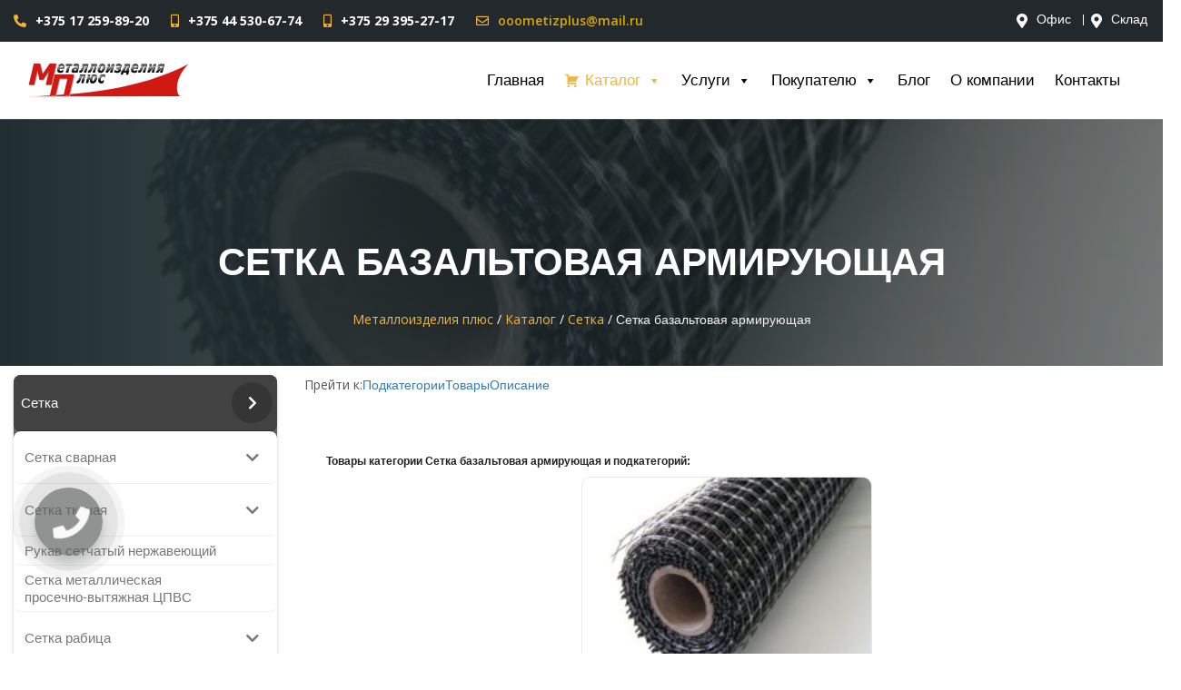

--- FILE ---
content_type: text/html; charset=UTF-8
request_url: https://www.mplus.by/katalog/setka/setka-bazaltovaya/
body_size: 30642
content:
<!DOCTYPE html>
<html lang="ru">

<head>

    <meta charset="UTF-8">
    <meta name="viewport" content="width=device-width, initial-scale=1.0">
    <meta http-equiv="X-UA-Compatible" content="ie=edge">
    <meta name='robots' content='index, follow, max-image-preview:large, max-snippet:-1, max-video-preview:-1' />
	<style>img:is([sizes="auto" i], [sizes^="auto," i]) { contain-intrinsic-size: 3000px 1500px }</style>
	
	<!-- This site is optimized with the Yoast SEO Premium plugin v19.0 (Yoast SEO v25.9) - https://yoast.com/wordpress/plugins/seo/ -->
	<title>Армированная базальтовая сетка кладочная купить, цена в Минске с доставкой по РБ</title>
	<meta name="description" content="Купить сетку строительную базальтовую (армированную) кладочную по выгодным ценам от производителя. ✅Доставка по всей Беларуси. Заказывайте: ☎️+375 17 259-89-20!" />
	<link rel="canonical" href="https://www.mplus.by/katalog/setka/setka-bazaltovaya/" />
	<meta property="og:locale" content="ru_RU" />
	<meta property="og:type" content="article" />
	<meta property="og:title" content="Архивы Сетка базальтовая армирующая" />
	<meta property="og:description" content="Купить сетку строительную базальтовую (армированную) кладочную по выгодным ценам от производителя. ✅Доставка по всей Беларуси. Заказывайте: ☎️+375 17 259-89-20!" />
	<meta property="og:url" content="https://www.mplus.by/katalog/setka/setka-bazaltovaya/" />
	<meta property="og:site_name" content="Металлоизделия плюс" />
	<meta name="twitter:card" content="summary_large_image" />
	<script type="application/ld+json" class="yoast-schema-graph">{"@context":"https://schema.org","@graph":[{"@type":"CollectionPage","@id":"https://www.mplus.by/katalog/setka/setka-bazaltovaya/","url":"https://www.mplus.by/katalog/setka/setka-bazaltovaya/","name":"Армированная базальтовая сетка кладочная купить, цена в Минске с доставкой по РБ","isPartOf":{"@id":"https://www.mplus.by/#website"},"primaryImageOfPage":{"@id":"https://www.mplus.by/katalog/setka/setka-bazaltovaya/#primaryimage"},"image":{"@id":"https://www.mplus.by/katalog/setka/setka-bazaltovaya/#primaryimage"},"thumbnailUrl":"https://www.mplus.by/wp-content/uploads/2019/12/bazaltovaya-setka-.jpg","description":"Купить сетку строительную базальтовую (армированную) кладочную по выгодным ценам от производителя. ✅Доставка по всей Беларуси. Заказывайте: ☎️+375 17 259-89-20!","breadcrumb":{"@id":"https://www.mplus.by/katalog/setka/setka-bazaltovaya/#breadcrumb"},"inLanguage":"ru-RU"},{"@type":"ImageObject","inLanguage":"ru-RU","@id":"https://www.mplus.by/katalog/setka/setka-bazaltovaya/#primaryimage","url":"https://www.mplus.by/wp-content/uploads/2019/12/bazaltovaya-setka-.jpg","contentUrl":"https://www.mplus.by/wp-content/uploads/2019/12/bazaltovaya-setka-.jpg","width":499,"height":355,"caption":"сетка базальтовая рулон купить"},{"@type":"BreadcrumbList","@id":"https://www.mplus.by/katalog/setka/setka-bazaltovaya/#breadcrumb","itemListElement":[{"@type":"ListItem","position":1,"name":"Главная страница","item":"https://www.mplus.by/"},{"@type":"ListItem","position":2,"name":"Сетка","item":"https://www.mplus.by/katalog/setka/"},{"@type":"ListItem","position":3,"name":"Сетка базальтовая армирующая"}]},{"@type":"WebSite","@id":"https://www.mplus.by/#website","url":"https://www.mplus.by/","name":"Металлоизделия плюс","description":"","publisher":{"@id":"https://www.mplus.by/#organization"},"potentialAction":[{"@type":"SearchAction","target":{"@type":"EntryPoint","urlTemplate":"https://www.mplus.by/?s={search_term_string}"},"query-input":{"@type":"PropertyValueSpecification","valueRequired":true,"valueName":"search_term_string"}}],"inLanguage":"ru-RU"},{"@type":"Organization","@id":"https://www.mplus.by/#organization","name":"МеталлоизделияПлюс ООО","url":"https://www.mplus.by/","logo":{"@type":"ImageObject","inLanguage":"ru-RU","@id":"https://www.mplus.by/#/schema/logo/image/","url":"https://www.mplus.by/wp-content/uploads/2020/03/logo.png","contentUrl":"https://www.mplus.by/wp-content/uploads/2020/03/logo.png","width":686,"height":137,"caption":"МеталлоизделияПлюс ООО"},"image":{"@id":"https://www.mplus.by/#/schema/logo/image/"},"sameAs":["https://www.youtube.com/channel/UC3gXPY2miOGrwxNnjJfHtDw"]}]}</script>
	<!-- / Yoast SEO Premium plugin. -->


<link rel='dns-prefetch' href='//fonts.googleapis.com' />
<link rel="alternate" type="application/rss+xml" title="Металлоизделия плюс &raquo; Лента элемента Сетка базальтовая армирующая таксономии Категория" href="https://www.mplus.by/katalog/setka/setka-bazaltovaya/feed/" />
		<!-- This site uses the Google Analytics by MonsterInsights plugin v9.11.1 - Using Analytics tracking - https://www.monsterinsights.com/ -->
							<script src="//www.googletagmanager.com/gtag/js?id=G-33MNESWSL2"  data-cfasync="false" data-wpfc-render="false" type="text/javascript" async></script>
			<script data-cfasync="false" data-wpfc-render="false" type="text/javascript">
				var mi_version = '9.11.1';
				var mi_track_user = true;
				var mi_no_track_reason = '';
								var MonsterInsightsDefaultLocations = {"page_location":"https:\/\/www.mplus.by\/katalog_categories\/setka\/setka-bazaltovaya\/"};
								if ( typeof MonsterInsightsPrivacyGuardFilter === 'function' ) {
					var MonsterInsightsLocations = (typeof MonsterInsightsExcludeQuery === 'object') ? MonsterInsightsPrivacyGuardFilter( MonsterInsightsExcludeQuery ) : MonsterInsightsPrivacyGuardFilter( MonsterInsightsDefaultLocations );
				} else {
					var MonsterInsightsLocations = (typeof MonsterInsightsExcludeQuery === 'object') ? MonsterInsightsExcludeQuery : MonsterInsightsDefaultLocations;
				}

								var disableStrs = [
										'ga-disable-G-33MNESWSL2',
									];

				/* Function to detect opted out users */
				function __gtagTrackerIsOptedOut() {
					for (var index = 0; index < disableStrs.length; index++) {
						if (document.cookie.indexOf(disableStrs[index] + '=true') > -1) {
							return true;
						}
					}

					return false;
				}

				/* Disable tracking if the opt-out cookie exists. */
				if (__gtagTrackerIsOptedOut()) {
					for (var index = 0; index < disableStrs.length; index++) {
						window[disableStrs[index]] = true;
					}
				}

				/* Opt-out function */
				function __gtagTrackerOptout() {
					for (var index = 0; index < disableStrs.length; index++) {
						document.cookie = disableStrs[index] + '=true; expires=Thu, 31 Dec 2099 23:59:59 UTC; path=/';
						window[disableStrs[index]] = true;
					}
				}

				if ('undefined' === typeof gaOptout) {
					function gaOptout() {
						__gtagTrackerOptout();
					}
				}
								window.dataLayer = window.dataLayer || [];

				window.MonsterInsightsDualTracker = {
					helpers: {},
					trackers: {},
				};
				if (mi_track_user) {
					function __gtagDataLayer() {
						dataLayer.push(arguments);
					}

					function __gtagTracker(type, name, parameters) {
						if (!parameters) {
							parameters = {};
						}

						if (parameters.send_to) {
							__gtagDataLayer.apply(null, arguments);
							return;
						}

						if (type === 'event') {
														parameters.send_to = monsterinsights_frontend.v4_id;
							var hookName = name;
							if (typeof parameters['event_category'] !== 'undefined') {
								hookName = parameters['event_category'] + ':' + name;
							}

							if (typeof MonsterInsightsDualTracker.trackers[hookName] !== 'undefined') {
								MonsterInsightsDualTracker.trackers[hookName](parameters);
							} else {
								__gtagDataLayer('event', name, parameters);
							}
							
						} else {
							__gtagDataLayer.apply(null, arguments);
						}
					}

					__gtagTracker('js', new Date());
					__gtagTracker('set', {
						'developer_id.dZGIzZG': true,
											});
					if ( MonsterInsightsLocations.page_location ) {
						__gtagTracker('set', MonsterInsightsLocations);
					}
										__gtagTracker('config', 'G-33MNESWSL2', {"forceSSL":"true","link_attribution":"true"} );
										window.gtag = __gtagTracker;										(function () {
						/* https://developers.google.com/analytics/devguides/collection/analyticsjs/ */
						/* ga and __gaTracker compatibility shim. */
						var noopfn = function () {
							return null;
						};
						var newtracker = function () {
							return new Tracker();
						};
						var Tracker = function () {
							return null;
						};
						var p = Tracker.prototype;
						p.get = noopfn;
						p.set = noopfn;
						p.send = function () {
							var args = Array.prototype.slice.call(arguments);
							args.unshift('send');
							__gaTracker.apply(null, args);
						};
						var __gaTracker = function () {
							var len = arguments.length;
							if (len === 0) {
								return;
							}
							var f = arguments[len - 1];
							if (typeof f !== 'object' || f === null || typeof f.hitCallback !== 'function') {
								if ('send' === arguments[0]) {
									var hitConverted, hitObject = false, action;
									if ('event' === arguments[1]) {
										if ('undefined' !== typeof arguments[3]) {
											hitObject = {
												'eventAction': arguments[3],
												'eventCategory': arguments[2],
												'eventLabel': arguments[4],
												'value': arguments[5] ? arguments[5] : 1,
											}
										}
									}
									if ('pageview' === arguments[1]) {
										if ('undefined' !== typeof arguments[2]) {
											hitObject = {
												'eventAction': 'page_view',
												'page_path': arguments[2],
											}
										}
									}
									if (typeof arguments[2] === 'object') {
										hitObject = arguments[2];
									}
									if (typeof arguments[5] === 'object') {
										Object.assign(hitObject, arguments[5]);
									}
									if ('undefined' !== typeof arguments[1].hitType) {
										hitObject = arguments[1];
										if ('pageview' === hitObject.hitType) {
											hitObject.eventAction = 'page_view';
										}
									}
									if (hitObject) {
										action = 'timing' === arguments[1].hitType ? 'timing_complete' : hitObject.eventAction;
										hitConverted = mapArgs(hitObject);
										__gtagTracker('event', action, hitConverted);
									}
								}
								return;
							}

							function mapArgs(args) {
								var arg, hit = {};
								var gaMap = {
									'eventCategory': 'event_category',
									'eventAction': 'event_action',
									'eventLabel': 'event_label',
									'eventValue': 'event_value',
									'nonInteraction': 'non_interaction',
									'timingCategory': 'event_category',
									'timingVar': 'name',
									'timingValue': 'value',
									'timingLabel': 'event_label',
									'page': 'page_path',
									'location': 'page_location',
									'title': 'page_title',
									'referrer' : 'page_referrer',
								};
								for (arg in args) {
																		if (!(!args.hasOwnProperty(arg) || !gaMap.hasOwnProperty(arg))) {
										hit[gaMap[arg]] = args[arg];
									} else {
										hit[arg] = args[arg];
									}
								}
								return hit;
							}

							try {
								f.hitCallback();
							} catch (ex) {
							}
						};
						__gaTracker.create = newtracker;
						__gaTracker.getByName = newtracker;
						__gaTracker.getAll = function () {
							return [];
						};
						__gaTracker.remove = noopfn;
						__gaTracker.loaded = true;
						window['__gaTracker'] = __gaTracker;
					})();
									} else {
										console.log("");
					(function () {
						function __gtagTracker() {
							return null;
						}

						window['__gtagTracker'] = __gtagTracker;
						window['gtag'] = __gtagTracker;
					})();
									}
			</script>
							<!-- / Google Analytics by MonsterInsights -->
		<script type="text/javascript">
/* <![CDATA[ */
window._wpemojiSettings = {"baseUrl":"https:\/\/s.w.org\/images\/core\/emoji\/16.0.1\/72x72\/","ext":".png","svgUrl":"https:\/\/s.w.org\/images\/core\/emoji\/16.0.1\/svg\/","svgExt":".svg","source":{"concatemoji":"https:\/\/www.mplus.by\/wp-includes\/js\/wp-emoji-release.min.js"}};
/*! This file is auto-generated */
!function(s,n){var o,i,e;function c(e){try{var t={supportTests:e,timestamp:(new Date).valueOf()};sessionStorage.setItem(o,JSON.stringify(t))}catch(e){}}function p(e,t,n){e.clearRect(0,0,e.canvas.width,e.canvas.height),e.fillText(t,0,0);var t=new Uint32Array(e.getImageData(0,0,e.canvas.width,e.canvas.height).data),a=(e.clearRect(0,0,e.canvas.width,e.canvas.height),e.fillText(n,0,0),new Uint32Array(e.getImageData(0,0,e.canvas.width,e.canvas.height).data));return t.every(function(e,t){return e===a[t]})}function u(e,t){e.clearRect(0,0,e.canvas.width,e.canvas.height),e.fillText(t,0,0);for(var n=e.getImageData(16,16,1,1),a=0;a<n.data.length;a++)if(0!==n.data[a])return!1;return!0}function f(e,t,n,a){switch(t){case"flag":return n(e,"\ud83c\udff3\ufe0f\u200d\u26a7\ufe0f","\ud83c\udff3\ufe0f\u200b\u26a7\ufe0f")?!1:!n(e,"\ud83c\udde8\ud83c\uddf6","\ud83c\udde8\u200b\ud83c\uddf6")&&!n(e,"\ud83c\udff4\udb40\udc67\udb40\udc62\udb40\udc65\udb40\udc6e\udb40\udc67\udb40\udc7f","\ud83c\udff4\u200b\udb40\udc67\u200b\udb40\udc62\u200b\udb40\udc65\u200b\udb40\udc6e\u200b\udb40\udc67\u200b\udb40\udc7f");case"emoji":return!a(e,"\ud83e\udedf")}return!1}function g(e,t,n,a){var r="undefined"!=typeof WorkerGlobalScope&&self instanceof WorkerGlobalScope?new OffscreenCanvas(300,150):s.createElement("canvas"),o=r.getContext("2d",{willReadFrequently:!0}),i=(o.textBaseline="top",o.font="600 32px Arial",{});return e.forEach(function(e){i[e]=t(o,e,n,a)}),i}function t(e){var t=s.createElement("script");t.src=e,t.defer=!0,s.head.appendChild(t)}"undefined"!=typeof Promise&&(o="wpEmojiSettingsSupports",i=["flag","emoji"],n.supports={everything:!0,everythingExceptFlag:!0},e=new Promise(function(e){s.addEventListener("DOMContentLoaded",e,{once:!0})}),new Promise(function(t){var n=function(){try{var e=JSON.parse(sessionStorage.getItem(o));if("object"==typeof e&&"number"==typeof e.timestamp&&(new Date).valueOf()<e.timestamp+604800&&"object"==typeof e.supportTests)return e.supportTests}catch(e){}return null}();if(!n){if("undefined"!=typeof Worker&&"undefined"!=typeof OffscreenCanvas&&"undefined"!=typeof URL&&URL.createObjectURL&&"undefined"!=typeof Blob)try{var e="postMessage("+g.toString()+"("+[JSON.stringify(i),f.toString(),p.toString(),u.toString()].join(",")+"));",a=new Blob([e],{type:"text/javascript"}),r=new Worker(URL.createObjectURL(a),{name:"wpTestEmojiSupports"});return void(r.onmessage=function(e){c(n=e.data),r.terminate(),t(n)})}catch(e){}c(n=g(i,f,p,u))}t(n)}).then(function(e){for(var t in e)n.supports[t]=e[t],n.supports.everything=n.supports.everything&&n.supports[t],"flag"!==t&&(n.supports.everythingExceptFlag=n.supports.everythingExceptFlag&&n.supports[t]);n.supports.everythingExceptFlag=n.supports.everythingExceptFlag&&!n.supports.flag,n.DOMReady=!1,n.readyCallback=function(){n.DOMReady=!0}}).then(function(){return e}).then(function(){var e;n.supports.everything||(n.readyCallback(),(e=n.source||{}).concatemoji?t(e.concatemoji):e.wpemoji&&e.twemoji&&(t(e.twemoji),t(e.wpemoji)))}))}((window,document),window._wpemojiSettings);
/* ]]> */
</script>
<style id='wp-emoji-styles-inline-css' type='text/css'>

	img.wp-smiley, img.emoji {
		display: inline !important;
		border: none !important;
		box-shadow: none !important;
		height: 1em !important;
		width: 1em !important;
		margin: 0 0.07em !important;
		vertical-align: -0.1em !important;
		background: none !important;
		padding: 0 !important;
	}
</style>
<style id='classic-theme-styles-inline-css' type='text/css'>
/*! This file is auto-generated */
.wp-block-button__link{color:#fff;background-color:#32373c;border-radius:9999px;box-shadow:none;text-decoration:none;padding:calc(.667em + 2px) calc(1.333em + 2px);font-size:1.125em}.wp-block-file__button{background:#32373c;color:#fff;text-decoration:none}
</style>
<style id='global-styles-inline-css' type='text/css'>
:root{--wp--preset--aspect-ratio--square: 1;--wp--preset--aspect-ratio--4-3: 4/3;--wp--preset--aspect-ratio--3-4: 3/4;--wp--preset--aspect-ratio--3-2: 3/2;--wp--preset--aspect-ratio--2-3: 2/3;--wp--preset--aspect-ratio--16-9: 16/9;--wp--preset--aspect-ratio--9-16: 9/16;--wp--preset--color--black: #000000;--wp--preset--color--cyan-bluish-gray: #abb8c3;--wp--preset--color--white: #ffffff;--wp--preset--color--pale-pink: #f78da7;--wp--preset--color--vivid-red: #cf2e2e;--wp--preset--color--luminous-vivid-orange: #ff6900;--wp--preset--color--luminous-vivid-amber: #fcb900;--wp--preset--color--light-green-cyan: #7bdcb5;--wp--preset--color--vivid-green-cyan: #00d084;--wp--preset--color--pale-cyan-blue: #8ed1fc;--wp--preset--color--vivid-cyan-blue: #0693e3;--wp--preset--color--vivid-purple: #9b51e0;--wp--preset--gradient--vivid-cyan-blue-to-vivid-purple: linear-gradient(135deg,rgba(6,147,227,1) 0%,rgb(155,81,224) 100%);--wp--preset--gradient--light-green-cyan-to-vivid-green-cyan: linear-gradient(135deg,rgb(122,220,180) 0%,rgb(0,208,130) 100%);--wp--preset--gradient--luminous-vivid-amber-to-luminous-vivid-orange: linear-gradient(135deg,rgba(252,185,0,1) 0%,rgba(255,105,0,1) 100%);--wp--preset--gradient--luminous-vivid-orange-to-vivid-red: linear-gradient(135deg,rgba(255,105,0,1) 0%,rgb(207,46,46) 100%);--wp--preset--gradient--very-light-gray-to-cyan-bluish-gray: linear-gradient(135deg,rgb(238,238,238) 0%,rgb(169,184,195) 100%);--wp--preset--gradient--cool-to-warm-spectrum: linear-gradient(135deg,rgb(74,234,220) 0%,rgb(151,120,209) 20%,rgb(207,42,186) 40%,rgb(238,44,130) 60%,rgb(251,105,98) 80%,rgb(254,248,76) 100%);--wp--preset--gradient--blush-light-purple: linear-gradient(135deg,rgb(255,206,236) 0%,rgb(152,150,240) 100%);--wp--preset--gradient--blush-bordeaux: linear-gradient(135deg,rgb(254,205,165) 0%,rgb(254,45,45) 50%,rgb(107,0,62) 100%);--wp--preset--gradient--luminous-dusk: linear-gradient(135deg,rgb(255,203,112) 0%,rgb(199,81,192) 50%,rgb(65,88,208) 100%);--wp--preset--gradient--pale-ocean: linear-gradient(135deg,rgb(255,245,203) 0%,rgb(182,227,212) 50%,rgb(51,167,181) 100%);--wp--preset--gradient--electric-grass: linear-gradient(135deg,rgb(202,248,128) 0%,rgb(113,206,126) 100%);--wp--preset--gradient--midnight: linear-gradient(135deg,rgb(2,3,129) 0%,rgb(40,116,252) 100%);--wp--preset--font-size--small: 13px;--wp--preset--font-size--medium: 20px;--wp--preset--font-size--large: 36px;--wp--preset--font-size--x-large: 42px;--wp--preset--spacing--20: 0.44rem;--wp--preset--spacing--30: 0.67rem;--wp--preset--spacing--40: 1rem;--wp--preset--spacing--50: 1.5rem;--wp--preset--spacing--60: 2.25rem;--wp--preset--spacing--70: 3.38rem;--wp--preset--spacing--80: 5.06rem;--wp--preset--shadow--natural: 6px 6px 9px rgba(0, 0, 0, 0.2);--wp--preset--shadow--deep: 12px 12px 50px rgba(0, 0, 0, 0.4);--wp--preset--shadow--sharp: 6px 6px 0px rgba(0, 0, 0, 0.2);--wp--preset--shadow--outlined: 6px 6px 0px -3px rgba(255, 255, 255, 1), 6px 6px rgba(0, 0, 0, 1);--wp--preset--shadow--crisp: 6px 6px 0px rgba(0, 0, 0, 1);}:where(.is-layout-flex){gap: 0.5em;}:where(.is-layout-grid){gap: 0.5em;}body .is-layout-flex{display: flex;}.is-layout-flex{flex-wrap: wrap;align-items: center;}.is-layout-flex > :is(*, div){margin: 0;}body .is-layout-grid{display: grid;}.is-layout-grid > :is(*, div){margin: 0;}:where(.wp-block-columns.is-layout-flex){gap: 2em;}:where(.wp-block-columns.is-layout-grid){gap: 2em;}:where(.wp-block-post-template.is-layout-flex){gap: 1.25em;}:where(.wp-block-post-template.is-layout-grid){gap: 1.25em;}.has-black-color{color: var(--wp--preset--color--black) !important;}.has-cyan-bluish-gray-color{color: var(--wp--preset--color--cyan-bluish-gray) !important;}.has-white-color{color: var(--wp--preset--color--white) !important;}.has-pale-pink-color{color: var(--wp--preset--color--pale-pink) !important;}.has-vivid-red-color{color: var(--wp--preset--color--vivid-red) !important;}.has-luminous-vivid-orange-color{color: var(--wp--preset--color--luminous-vivid-orange) !important;}.has-luminous-vivid-amber-color{color: var(--wp--preset--color--luminous-vivid-amber) !important;}.has-light-green-cyan-color{color: var(--wp--preset--color--light-green-cyan) !important;}.has-vivid-green-cyan-color{color: var(--wp--preset--color--vivid-green-cyan) !important;}.has-pale-cyan-blue-color{color: var(--wp--preset--color--pale-cyan-blue) !important;}.has-vivid-cyan-blue-color{color: var(--wp--preset--color--vivid-cyan-blue) !important;}.has-vivid-purple-color{color: var(--wp--preset--color--vivid-purple) !important;}.has-black-background-color{background-color: var(--wp--preset--color--black) !important;}.has-cyan-bluish-gray-background-color{background-color: var(--wp--preset--color--cyan-bluish-gray) !important;}.has-white-background-color{background-color: var(--wp--preset--color--white) !important;}.has-pale-pink-background-color{background-color: var(--wp--preset--color--pale-pink) !important;}.has-vivid-red-background-color{background-color: var(--wp--preset--color--vivid-red) !important;}.has-luminous-vivid-orange-background-color{background-color: var(--wp--preset--color--luminous-vivid-orange) !important;}.has-luminous-vivid-amber-background-color{background-color: var(--wp--preset--color--luminous-vivid-amber) !important;}.has-light-green-cyan-background-color{background-color: var(--wp--preset--color--light-green-cyan) !important;}.has-vivid-green-cyan-background-color{background-color: var(--wp--preset--color--vivid-green-cyan) !important;}.has-pale-cyan-blue-background-color{background-color: var(--wp--preset--color--pale-cyan-blue) !important;}.has-vivid-cyan-blue-background-color{background-color: var(--wp--preset--color--vivid-cyan-blue) !important;}.has-vivid-purple-background-color{background-color: var(--wp--preset--color--vivid-purple) !important;}.has-black-border-color{border-color: var(--wp--preset--color--black) !important;}.has-cyan-bluish-gray-border-color{border-color: var(--wp--preset--color--cyan-bluish-gray) !important;}.has-white-border-color{border-color: var(--wp--preset--color--white) !important;}.has-pale-pink-border-color{border-color: var(--wp--preset--color--pale-pink) !important;}.has-vivid-red-border-color{border-color: var(--wp--preset--color--vivid-red) !important;}.has-luminous-vivid-orange-border-color{border-color: var(--wp--preset--color--luminous-vivid-orange) !important;}.has-luminous-vivid-amber-border-color{border-color: var(--wp--preset--color--luminous-vivid-amber) !important;}.has-light-green-cyan-border-color{border-color: var(--wp--preset--color--light-green-cyan) !important;}.has-vivid-green-cyan-border-color{border-color: var(--wp--preset--color--vivid-green-cyan) !important;}.has-pale-cyan-blue-border-color{border-color: var(--wp--preset--color--pale-cyan-blue) !important;}.has-vivid-cyan-blue-border-color{border-color: var(--wp--preset--color--vivid-cyan-blue) !important;}.has-vivid-purple-border-color{border-color: var(--wp--preset--color--vivid-purple) !important;}.has-vivid-cyan-blue-to-vivid-purple-gradient-background{background: var(--wp--preset--gradient--vivid-cyan-blue-to-vivid-purple) !important;}.has-light-green-cyan-to-vivid-green-cyan-gradient-background{background: var(--wp--preset--gradient--light-green-cyan-to-vivid-green-cyan) !important;}.has-luminous-vivid-amber-to-luminous-vivid-orange-gradient-background{background: var(--wp--preset--gradient--luminous-vivid-amber-to-luminous-vivid-orange) !important;}.has-luminous-vivid-orange-to-vivid-red-gradient-background{background: var(--wp--preset--gradient--luminous-vivid-orange-to-vivid-red) !important;}.has-very-light-gray-to-cyan-bluish-gray-gradient-background{background: var(--wp--preset--gradient--very-light-gray-to-cyan-bluish-gray) !important;}.has-cool-to-warm-spectrum-gradient-background{background: var(--wp--preset--gradient--cool-to-warm-spectrum) !important;}.has-blush-light-purple-gradient-background{background: var(--wp--preset--gradient--blush-light-purple) !important;}.has-blush-bordeaux-gradient-background{background: var(--wp--preset--gradient--blush-bordeaux) !important;}.has-luminous-dusk-gradient-background{background: var(--wp--preset--gradient--luminous-dusk) !important;}.has-pale-ocean-gradient-background{background: var(--wp--preset--gradient--pale-ocean) !important;}.has-electric-grass-gradient-background{background: var(--wp--preset--gradient--electric-grass) !important;}.has-midnight-gradient-background{background: var(--wp--preset--gradient--midnight) !important;}.has-small-font-size{font-size: var(--wp--preset--font-size--small) !important;}.has-medium-font-size{font-size: var(--wp--preset--font-size--medium) !important;}.has-large-font-size{font-size: var(--wp--preset--font-size--large) !important;}.has-x-large-font-size{font-size: var(--wp--preset--font-size--x-large) !important;}
:where(.wp-block-post-template.is-layout-flex){gap: 1.25em;}:where(.wp-block-post-template.is-layout-grid){gap: 1.25em;}
:where(.wp-block-columns.is-layout-flex){gap: 2em;}:where(.wp-block-columns.is-layout-grid){gap: 2em;}
:root :where(.wp-block-pullquote){font-size: 1.5em;line-height: 1.6;}
</style>
<link rel='stylesheet' id='wpo_min-header-0-css' href='https://www.mplus.by/wp-content/cache/wpo-minify/1767856697/assets/wpo-minify-header-7af632e4.min.css' type='text/css' media='all' />
<link rel='stylesheet' id='megamenu-genericons-css' href='https://www.mplus.by/wp-content/plugins/megamenu-pro/icons/genericons/genericons/genericons.css' type='text/css' media='all' />
<link rel='stylesheet' id='wpo_min-header-2-css' href='https://www.mplus.by/wp-content/cache/wpo-minify/1767856697/assets/wpo-minify-header-21e1c3a4.min.css' type='text/css' media='all' />
<script type="text/javascript" src="https://www.mplus.by/assets/jquery/jquery-3.6.0.min.js" id="jquery-core-js"></script>
<script type="text/javascript" src="https://www.mplus.by/wp-includes/js/jquery/jquery-migrate.min.js" id="jquery-migrate-js"></script>
<script type="text/javascript" src="https://www.mplus.by/wp-content/plugins/google-analytics-for-wordpress/assets/js/frontend-gtag.min.js" id="monsterinsights-frontend-script-js" async="async" data-wp-strategy="async"></script>
<script data-cfasync="false" data-wpfc-render="false" type="text/javascript" id='monsterinsights-frontend-script-js-extra'>/* <![CDATA[ */
var monsterinsights_frontend = {"js_events_tracking":"true","download_extensions":"doc,pdf,ppt,zip,xls,docx,pptx,xlsx","inbound_paths":"[{\"path\":\"\\\/go\\\/\",\"label\":\"affiliate\"},{\"path\":\"\\\/recommend\\\/\",\"label\":\"affiliate\"}]","home_url":"https:\/\/www.mplus.by","hash_tracking":"false","v4_id":"G-33MNESWSL2"};/* ]]> */
</script>
<script type="text/javascript" src="https://www.mplus.by/wp-content/plugins/responsive-lightbox/assets/imagelightbox/imagelightbox.min.js" id="responsive-lightbox-imagelightbox-js"></script>
<script type="text/javascript" src="https://www.mplus.by/wp-content/cache/wpo-minify/1767856697/assets/wpo-minify-header-jqueryunderscoreresponsive-lightbox-infinite-scroll.min.js" id="wpo_min-header-6-js"></script>
<script type="text/javascript" src="https://www.mplus.by/wp-content/cache/wpo-minify/1767856697/assets/wpo-minify-header-responsive-lightbox1757671408.min.js" id="wpo_min-header-7-js"></script>
<script type="text/javascript" id="search-filter-plugin-build-js-extra">
/* <![CDATA[ */
var SF_LDATA = {"ajax_url":"https:\/\/www.mplus.by\/wp-admin\/admin-ajax.php","home_url":"https:\/\/www.mplus.by\/"};
/* ]]> */
</script>
<script type="text/javascript" src="https://www.mplus.by/wp-content/plugins/search-filter-pro/public/assets/js/search-filter-build.min.js" id="search-filter-plugin-build-js"></script>
<script type="text/javascript" src="https://www.mplus.by/wp-content/plugins/search-filter-pro/public/assets/js/chosen.jquery.min.js" id="search-filter-plugin-chosen-js"></script>
<script type="text/javascript" src="https://www.mplus.by/assets/fontawesome/font-aws.js" id="font-awesome-js"></script>
<link rel="https://api.w.org/" href="https://www.mplus.by/wp-json/" /><link rel="alternate" title="JSON" type="application/json" href="https://www.mplus.by/wp-json/wp/v2/katalog_categories/64" /><style id="bellows-custom-generated-css">

/** Bellows Custom Tweaks (General Settings) **/
.bellows {
    margin: 10px 0;
}
.bellows.bellows-skin-blue-material .bellows-nav .bellows-submenu .bellows-current-menu-item > .bellows-target, .bellows.bellows-skin-blue-material .bellows-nav .bellows-submenu .bellows-current-menu-ancestor > .bellows-target {
    color: #000;
    background: #f9f9f9;
}
/*@media screen and (max-width: 860px) {
  .bellows {display: none;}
}*/
.bellows .bellows-nav .bellows-submenu .bellows .bellows-target.bellows-target-w-image>.bellows-target-text, .bellows .bellows-nav .bellows-submenu .bellows-custom-content.bellows-custom-content-padded, .bellows .bellows-nav .bellows-submenu .bellows-target, .bellows .bellows-nav .bellows-submenu .bellows-target.bellows-target-w-image>.bellows-image.bellows-image-padded {
    --bellows-level: 1;
    padding: 6px 12px;
}
.bellows.bellows-skin-blue-material .bellows-nav .bellows-submenu .bellows-target, .bellows.bellows-skin-blue-material .bellows-nav .bellows-submenu .bellows-custom-content, .bellows.bellows-skin-blue-material .bellows-nav .bellows-submenu .bellows-widget .textwidget {
    color: #fff;
    background-image: linear-gradient(45deg, #89c5e9 20%,#0999bb 54%, #1e73be);
    border-bottom: 1px solid #eee;
    justify-content: end;
    text-align: end;
}
.bellows, .bellows .bellows-nav, .bellows [class^=bellows-] {
    border-radius: 8px;
}
.bellows .bellows-nav .bellows-subtoggle {
    height: 45px;
    width: 45px;
    position: unset;
    border-radius: 50%;
}
.bellows .bellows-nav .bellows-target>.bellows-target-text {
    max-width: 80%;
    font-size: 15px;
}
.bellows .bellows-nav .bellows-menu-item-has-children>.bellows-target {
    padding-right: 5px;
}
.bellows .bellows-nav .bellows-target {
    flex-direction: row; 
    padding: 5px 15px;
    justify-content: space-between;
    align-items: center;
}
.bellows .bellows-nav .bellows-custom-content.bellows-custom-content-padded, .bellows .bellows-nav .bellows-target, .bellows .bellows-nav .bellows-target.bellows-target-w-image>.bellows-image.bellows-image-padded, .bellows .bellows-nav .bellows-target.bellows-target-w-image>.bellows-target-text {
    padding: 8px;
}

.bellows.bellows-skin-grey-material .bellows-nav .bellows-submenu .bellows-current-menu-item > .bellows-target, .bellows.bellows-skin-grey-material .bellows-nav .bellows-submenu .bellows-current-menu-ancestor > .bellows-target {
  background: #574e4e85;
  background-blend-mode: revert;
  color: #fff;
  box-shadow: 4px 4px 12px rgb(0 0 0 / .5);
}

.bellows.bellows-skin-grey-material .bellows-nav .bellows-submenu .bellows-target:hover {
  background: #f9f9f9;
  color: #444;
  border: 1px solid #5a5353de;
}

.bellows .bellows-nav .bellows-active>.bellows-target .bellows-subtoggle .bellows-subtoggle-icon-collapse {
  display: block;
  transform: rotate(90deg);
  transition: transform 0.7s;
}

.bellows-target-description bellows-target-text {display: none;}

/* Status: Loaded from Transient */

</style><meta name="generator" content="Elementor 3.32.4; features: additional_custom_breakpoints; settings: css_print_method-external, google_font-enabled, font_display-auto">
<!-- All in one Favicon 4.8 --><link rel="shortcut icon" href="https://www.mplus.by/wp-content/uploads/2019/10/favicon.png" />
			<style>
				.e-con.e-parent:nth-of-type(n+4):not(.e-lazyloaded):not(.e-no-lazyload),
				.e-con.e-parent:nth-of-type(n+4):not(.e-lazyloaded):not(.e-no-lazyload) * {
					background-image: none !important;
				}
				@media screen and (max-height: 1024px) {
					.e-con.e-parent:nth-of-type(n+3):not(.e-lazyloaded):not(.e-no-lazyload),
					.e-con.e-parent:nth-of-type(n+3):not(.e-lazyloaded):not(.e-no-lazyload) * {
						background-image: none !important;
					}
				}
				@media screen and (max-height: 640px) {
					.e-con.e-parent:nth-of-type(n+2):not(.e-lazyloaded):not(.e-no-lazyload),
					.e-con.e-parent:nth-of-type(n+2):not(.e-lazyloaded):not(.e-no-lazyload) * {
						background-image: none !important;
					}
				}
			</style>
			<noscript><style>.lazyload[data-src]{display:none !important;}</style></noscript><style>.lazyload{background-image:none !important;}.lazyload:before{background-image:none !important;}</style>

<style>
    .table-responsive table{
        border-collapse: collapse;
        border-spacing: 0;
        table-layout: auto;
        padding: 0;
        width: 100%;
        max-width: 100%;
        margin: 0 auto 20px auto;
    }

    .table-responsive {
        overflow-x: auto;
        min-height: 0.01%;
        margin-bottom: 20px;
    }

    .table-responsive::-webkit-scrollbar {
        width: 10px;
        height: 10px;
    }
    .table-responsive::-webkit-scrollbar-thumb {
        background: #dddddd;
        border-radius: 2px;
    }
    .table-responsive::-webkit-scrollbar-track-piece {
        background: #fff;
    }

    @media (max-width: 992px) {
        .table-responsive table{
            width: auto!important;
            margin:0 auto 15px auto!important;
        }
    }

    @media screen and (max-width: 767px) {
        .table-responsive {
            width: 100%;
            margin-bottom: 15px;
            overflow-y: hidden;
            -ms-overflow-style: -ms-autohiding-scrollbar;
        }
        .table-responsive::-webkit-scrollbar {
            width: 5px;
            height: 5px;
        }

    }


    @media screen and (min-width: 1200px) {
        .table-responsive .table {
            max-width: 100%!important;
        }
    }
    .wprt-container .table > thead > tr > th,
    .wprt-container .table > tbody > tr > th,
    .wprt-container .table > tfoot > tr > th,
    .wprt-container .table > thead > tr > td,
    .wprt-container .table > tbody > tr > td,
    .wprt-container .table > tfoot > tr > td,
    .wprt-container .table > tr > td{
        border: 1px solid #dddddd!important;
    }

    .wprt-container .table > thead > tr > th,
    .wprt-container .table > tbody > tr > th,
    .wprt-container .table > tfoot > tr > th,
    .wprt-container .table > thead > tr > td,
    .wprt-container .table > tbody > tr > td,
    .wprt-container .table > tfoot > tr > td,
    .wprt-container .table > tr > td{
        padding-top: 8px!important;
        padding-right: 8px!important;
        padding-bottom: 8px!important;
        padding-left: 8px!important;
        vertical-align: middle;
        text-align: center;
    }

    .wprt-container .table-responsive .table tr:nth-child(odd) {
        background-color: #fff!important;
    }

    .wprt-container .table-responsive .table tr:nth-child(even){
        background-color: #f9f9f9!important;
    }

    .wprt-container .table-responsive .table thead+tbody tr:nth-child(even) {
        background-color: #fff!important;
    }

    .wprt-container .table-responsive .table thead+tbody tr:nth-child(odd){
        background-color: #f9f9f9!important;
    }
    
    
    .table-responsive table p {
        margin: 0!important;
        padding: 0!important;
    }

    .table-responsive table tbody tr td, .table-responsive table tbody tr th{
        background-color: inherit!important;
    }

</style>

    <style type="text/css">/** Mega Menu CSS: fs **/</style>
	  <meta name="google-site-verification" content="oJSkH-xaOwn3GihLFMwF3TI7PvBFasrVmPQVAN7ea5A" />
	  <meta name="yandex-verification" content="063fb7e5c57d0644" />
    <meta name="yandex-verification" content="455f3e6f20e0300e" />
    <script async src="https://www.googletagmanager.com/gtag/js?id=AW-10944488686"></script>
	<script async src="https://www.googletagmanager.com/gtag/js?id=G-C8WQER918J"></script>
	<script async src="https://www.googletagmanager.com/gtag/js?id=G-33MNESWSL2"></script>
    <script>
    window.dataLayer = window.dataLayer || [];
        function gtag(){dataLayer.push(arguments);}
           gtag('js', new Date());
           gtag('config', 'AW-10944488686'); 
		   gtag('config', 'G-C8WQER918J');
		   gtag('config', 'G-33MNESWSL2');	

    </script>
    <!-- Event snippet for Website traffic conversion page -->
    <script>
    gtag('event', 'conversion', {'send_to': 'AW-10944488686/NKtiCJWB98wDEO7J3uIo'});
    </script>

</head>

<body data-rsssl=1 class="archive tax-katalog_categories term-setka-bazaltovaya term-64 wp-theme-mplus-2024 mega-menu-main-menu elementor-default elementor-kit-2657">

                                                        	  		<!-- Header Top -->
		<div id="mplus-header-top-section">
			<div class="container">
				<div class="inner-header-top-section">
					<div class="row header-top-contacts-container">
						<div class="col-lg-6 col-md-8 col-sm-8 col-xs-8  mobile-vertical-hidden">
							<div class="header-top-contact-list">
								<ul>
                  <li><i class="fa fa-phone-alt"></i><a class="header-top-contact-phone" href="tel:+375172598920">+375 17 259-89-20</a></li>
                  <li><i class="fa fa-mobile"></i><a class="header-top-contact-phone" href="tel:+375445306774">+375 44 530-67-74</a></li>
                  <li><i class="fa fa-mobile"></i><a class="header-top-contact-phone" href="tel:+375293952717">+375 29 395-27-17</a></li>
                  <li><i class="fa fa-envelope-o"></i><a class="header-top-contact-mail" href="mailto:ooometizplus@mail.ru">ooometizplus@mail.ru</a></li>
								</ul>
							</div>
						</div> <!-- ./End Header Top Welcome Section -->
						<div class="col-lg-6 col-md-4 col-sm-4 col-xs-4 mobile-vertical-full">
							<div class="header-top-menu">
                <ul class="header-top-adress">
                  <li class="header-top-adress-item css-modal-target-container"><i class="fa fa-map-marker"></i><a class="css-modal-open header-adress-link" href="#css-modal-office">Офис</a></li>
                  <li class="header-top-adress-item css-modal-target-container"><i class="fa fa-map-marker"></i><a class="css-modal-open header-adress-link" href="#css-modal-stock">Склад</a></li>
								</ul>
								<!-- Модальное окно офиса-->    
								<div class="css-modal-target" id="css-modal-office">
    							<div class="cmt">
        						<p>Наш офис на карте:</p>
										<p>220118, РБ, г. Минск, ул. Кабушкина, д. 80, офис 3</p>
										<div style="position:relative;overflow:hidden;">
										  <a href="https://yandex.by/maps/org/metalloizdeliya_plyus/1221960924/?utm_medium=mapframe&utm_source=maps" 
											   style="color:#eee;font-size:12px;position:absolute;top:0px;">ООО "Металлоизделия Плюс"</a>
											<a href="https://yandex.by/maps/157/minsk/category/metalware/184106656/?utm_medium=mapframe&utm_source=maps" 
											   style="color:#eee;font-size:12px;position:absolute;top:14px;">Металлоизделия в Минске</a>
											<a href="https://yandex.by/maps/157/minsk/category/lifting_equipment/184106610/?utm_medium=mapframe&utm_source=maps" 
											   style="color:#eee;font-size:12px;position:absolute;top:28px;">Крановое оборудование в Минске</a>
											<iframe  
												 width="auto" height="350px" frameborder="0" allowfullscreen="false" style="position:relative;" data-src="https://yandex.by/map-widget/v1/?from=mapframe&ll=27.639562%2C53.858267&mode=search&oid=1221960924&ol=biz&z=17" class="lazyload">
											</iframe>
										</div>
    							</div>
									<a href="#close" class="css-modal-close"></a> 
								</div>
								<!-- Модальное окно склада-->    
								<div class="css-modal-target" id="css-modal-stock">
    							<div class="cmt">
        						<p>Наш склад на карте:</p>
										<p>220075, РБ, г. Минск, ул. Инженерная, д. 4, бокс № 8</p>
										<div style="position:relative;overflow:hidden;">
										  <a href="https://yandex.by/maps/157/minsk/?utm_medium=mapframe&utm_source=maps" 
											  style="color:#eee;font-size:12px;position:absolute;top:0px;">Склад МеталлоизделияПлюс</a>
											<a href="https://yandex.by/maps/157/minsk/house/Zk4YcA9pTkMHQFtpfXRyc3tqZA==/inside/?from=mapframe&ll=27.689760%2C53.832790&tab=inside&utm_medium=mapframe&utm_source=maps&z=17" 
											  style="color:#eee;font-size:12px;position:absolute;top:14px;">Инженерная улица, 4 бокс 8</a>
											<iframe  
												width="auto" height="350px" frameborder="0" allowfullscreen="false" style="position:relative;" data-src="https://yandex.by/map-widget/v1/?from=mapframe&ll=27.689760%2C53.832790&mode=whatshere&tab=inside&whatshere%5Bpoint%5D=27.689760%2C53.832790&whatshere%5Bzoom%5D=17&z=17" class="lazyload"></iframe>
										</div>
    							</div>
    							<a href="#close" class="css-modal-close"></a>   	 
								</div>
							</div>
						</div> <!-- ./End Header Top Welcome Section -->
					</div>
				</div><!-- ./End Inner Header Top -->
			</div>
		</div>
		<!-- ./End Header Top -->
	
	<div id="stick-menu"></div>
	<div class="mplus-main-header-section mplus-header-top-exist">
		<header id="mplus-header-section" class="clearfix mplus-header-theme-lite" style="background-color: #fff;">
			<div class="container">
				<div class="inner-mplus-header-section">

					<div class="col-lg-2 col-md-3 col-sm-3 col-xs-6 mplus-logo-section">
						<div class="mplus-logo" style="vertical-align: top;">
							<a href="https://www.mplus.by/">
								<img src="[data-uri]" alt="" class="img-responsive lazyload" data-src="https://www.mplus.by/wp-content/uploads/2024/02/logo-mplus.svg" decoding="async"><noscript><img src="https://www.mplus.by/wp-content/uploads/2024/02/logo-mplus.svg" alt="" class="img-responsive" data-eio="l"></noscript>
							</a>
						</div>
					</div> <!-- ./End mplus Logo Section -->

					<div class="col-lg-10 col-lg-offset-2 col-md-9 col-md-offset-3 col-sm-9 col-sm-offset-3 col-xs-8 col-xs-offset-4 mplus-main-menu-section">
						<div class="mplus-main-menu">
							
								<nav id="mega-menu-wrap-main_menu" class="mega-menu-wrap"><div class="mega-menu-toggle"><div class="mega-toggle-blocks-left"></div><div class="mega-toggle-blocks-center"></div><div class="mega-toggle-blocks-right"><div class='mega-toggle-block mega-menu-toggle-animated-block mega-toggle-block-0' id='mega-toggle-block-0'><button aria-label="Toggle Menu" class="mega-toggle-animated mega-toggle-animated-slider" type="button" aria-expanded="false">
                  <span class="mega-toggle-animated-box">
                    <span class="mega-toggle-animated-inner"></span>
                  </span>
                </button></div></div></div><ul id="mega-menu-main_menu" class="mega-menu max-mega-menu mega-menu-horizontal mega-no-js" data-event="hover_intent" data-effect="fade_up" data-effect-speed="400" data-effect-mobile="slide" data-effect-speed-mobile="400" data-mobile-force-width="false" data-second-click="go" data-document-click="collapse" data-vertical-behaviour="accordion" data-breakpoint="1024" data-unbind="true" data-mobile-state="collapse_all" data-mobile-direction="vertical" data-hover-intent-timeout="300" data-hover-intent-interval="100"><li class="mega-menu-item mega-menu-item-type-post_type mega-menu-item-object-page mega-menu-item-home mega-align-bottom-left mega-menu-flyout mega-menu-item-79" id="mega-menu-item-79"><a class="mega-menu-link" href="https://www.mplus.by/" tabindex="0">Главная</a></li><li class="mega-menu-item mega-menu-item-type-custom mega-menu-item-object-custom mega-current-menu-ancestor mega-menu-item-has-children mega-align-bottom-left mega-menu-flyout mega-has-icon mega-icon-left mega-menu-item-73" id="mega-menu-item-73"><a class="dashicons-cart mega-menu-link" href="https://www.mplus.by/katalog/" aria-expanded="false" tabindex="0">Каталог<span class="mega-indicator" aria-hidden="true"></span></a>
<ul class="mega-sub-menu">
<li class="mega-menu-item mega-menu-item-type-taxonomy mega-menu-item-object-katalog_categories mega-current-katalog_categories-ancestor mega-current-menu-ancestor mega-current-menu-parent mega-current-katalog_categories-parent mega-menu-item-has-children mega-menu-item-513" id="mega-menu-item-513"><a class="mega-menu-link" href="https://www.mplus.by/katalog/setka/" aria-expanded="false">Сетка<span class="mega-indicator" aria-hidden="true"></span></a>
	<ul class="mega-sub-menu">
<li class="mega-menu-item mega-menu-item-type-taxonomy mega-menu-item-object-katalog_categories mega-menu-item-has-children mega-menu-item-517" id="mega-menu-item-517"><a class="mega-menu-link" href="https://www.mplus.by/katalog/setka/setka-rabicza/" aria-expanded="false">Сетка рабица<span class="mega-indicator" aria-hidden="true"></span></a>
		<ul class="mega-sub-menu">
<li class="mega-menu-item mega-menu-item-type-taxonomy mega-menu-item-object-katalog_categories mega-menu-item-518" id="mega-menu-item-518"><a class="mega-menu-link" href="https://www.mplus.by/katalog/setka/setka-rabicza/setka-rabicza-ne-oczinkovannaya/">Сетка рабица неоцинкованная</a></li><li class="mega-menu-item mega-menu-item-type-taxonomy mega-menu-item-object-katalog_categories mega-menu-item-519" id="mega-menu-item-519"><a class="mega-menu-link" href="https://www.mplus.by/katalog/setka/setka-rabicza/setka-rabicza-oczinkovannaya/">Сетка рабица оцинкованная</a></li><li class="mega-menu-item mega-menu-item-type-taxonomy mega-menu-item-object-katalog_categories mega-menu-item-520" id="mega-menu-item-520"><a class="mega-menu-link" href="https://www.mplus.by/katalog/setka/setka-rabicza/setka-rabicza-s-pvh-pokrytiem/">Сетка рабица с ПВХ-покрытием</a></li>		</ul>
</li><li class="mega-menu-item mega-menu-item-type-taxonomy mega-menu-item-object-katalog_categories mega-menu-item-has-children mega-menu-item-525" id="mega-menu-item-525"><a class="mega-menu-link" href="https://www.mplus.by/katalog/setka/setka-tkanaya/" aria-expanded="false">Сетка тканая<span class="mega-indicator" aria-hidden="true"></span></a>
		<ul class="mega-sub-menu">
<li class="mega-menu-item mega-menu-item-type-taxonomy mega-menu-item-object-katalog_categories mega-menu-item-579" id="mega-menu-item-579"><a class="mega-menu-link" href="https://www.mplus.by/katalog/setka/setka-tkanaya/setka-tkanaya-nerzhaveyushhaya/">Сетка тканая нержавеющая</a></li><li class="mega-menu-item mega-menu-item-type-taxonomy mega-menu-item-object-katalog_categories mega-menu-item-527" id="mega-menu-item-527"><a class="mega-menu-link" href="https://www.mplus.by/katalog/setka/setka-tkanaya/setka-tkanaya-latunnaya/">Сетка тканая латунная</a></li><li class="mega-menu-item mega-menu-item-type-taxonomy mega-menu-item-object-katalog_categories mega-menu-item-528" id="mega-menu-item-528"><a class="mega-menu-link" href="https://www.mplus.by/katalog/setka/setka-tkanaya/setka-tkanaya-mednaya/">Сетка тканая медная</a></li><li class="mega-menu-item mega-menu-item-type-taxonomy mega-menu-item-object-katalog_categories mega-menu-item-526" id="mega-menu-item-526"><a class="mega-menu-link" href="https://www.mplus.by/katalog/setka/setka-tkanaya/setka-tkanaya-bronzovaya/">Сетка тканая бронзовая</a></li><li class="mega-menu-item mega-menu-item-type-taxonomy mega-menu-item-object-katalog_categories mega-menu-item-1075" id="mega-menu-item-1075"><a class="mega-menu-link" href="https://www.mplus.by/katalog/setka/setka-tkanaya/setka-tkanaya-nizkouglerodistaya/">Сетка тканая неоцинкованая</a></li>		</ul>
</li><li class="mega-menu-item mega-menu-item-type-taxonomy mega-menu-item-object-katalog_categories mega-menu-item-has-children mega-menu-item-521" id="mega-menu-item-521"><a class="mega-menu-link" href="https://www.mplus.by/katalog/setka/setka-svarnaya/" aria-expanded="false">Сетка сварная<span class="mega-indicator" aria-hidden="true"></span></a>
		<ul class="mega-sub-menu">
<li class="mega-menu-item mega-menu-item-type-taxonomy mega-menu-item-object-katalog_categories mega-menu-item-522" id="mega-menu-item-522"><a class="mega-menu-link" href="https://www.mplus.by/katalog/setka/setka-svarnaya/setka-svarnaya-kladochnaya/">Сетка кладочная в картах (сварная)</a></li><li class="mega-menu-item mega-menu-item-type-taxonomy mega-menu-item-object-katalog_categories mega-menu-item-523" id="mega-menu-item-523"><a class="mega-menu-link" href="https://www.mplus.by/katalog/setka/setka-svarnaya/setka-svarnaya-oczinkovannaya/">Сетка сварная оцинкованная в рулонах</a></li><li class="mega-menu-item mega-menu-item-type-taxonomy mega-menu-item-object-katalog_categories mega-menu-item-1073" id="mega-menu-item-1073"><a class="mega-menu-link" href="https://www.mplus.by/katalog/setka/setka-svarnaya/setka-svarnaya-neoczinkovannaya-v-rulonah/">Сетка сварная неоцинкованная в рулонах</a></li><li class="mega-menu-item mega-menu-item-type-taxonomy mega-menu-item-object-katalog_categories mega-menu-item-524" id="mega-menu-item-524"><a class="mega-menu-link" href="https://www.mplus.by/katalog/setka/setka-svarnaya/setka-svarnaya-s-pvh-pokrytiem/">Сетка сварная с ПВХ покрытием</a></li>		</ul>
</li><li class="mega-menu-item mega-menu-item-type-taxonomy mega-menu-item-object-katalog_categories mega-menu-item-1076" id="mega-menu-item-1076"><a class="mega-menu-link" href="https://www.mplus.by/katalog/setka/setka-prosechno-vytyazhnaya-czpvs/">Сетка металлическая просечно-вытяжная ЦПВС</a></li><li class="mega-menu-item mega-menu-item-type-taxonomy mega-menu-item-object-katalog_categories mega-menu-item-516" id="mega-menu-item-516"><a class="mega-menu-link" href="https://www.mplus.by/katalog/setka/rukav-setchatyj-nerzhaveyushhij/">Рукав сетчатый нержавеющий</a></li><li class="mega-menu-item mega-menu-item-type-taxonomy mega-menu-item-object-katalog_categories mega-menu-item-515" id="mega-menu-item-515"><a class="mega-menu-link" href="https://www.mplus.by/katalog/setka/setka-pvx-plastikovaja/">Пластиковая сетка для забора</a></li><li class="mega-menu-item mega-menu-item-type-taxonomy mega-menu-item-object-katalog_categories mega-menu-item-514" id="mega-menu-item-514"><a class="mega-menu-link" href="https://www.mplus.by/katalog/setka/setka-avarijnogo-ograzhdeniya/">Аварийное ограждение</a></li><li class="mega-menu-item mega-menu-item-type-taxonomy mega-menu-item-object-katalog_categories mega-menu-item-529" id="mega-menu-item-529"><a class="mega-menu-link" href="https://www.mplus.by/katalog/setka/setka-fasadnaya-zashchitnaya/">Сетка фасадная (защитная)</a></li><li class="mega-menu-item mega-menu-item-type-taxonomy mega-menu-item-object-katalog_categories mega-current-menu-item mega-menu-item-1074" id="mega-menu-item-1074"><a class="mega-menu-link" href="https://www.mplus.by/katalog/setka/setka-bazaltovaya/" aria-current="page">Сетка базальтовая армирующая</a></li><li class="mega-menu-item mega-menu-item-type-taxonomy mega-menu-item-object-katalog_categories mega-menu-item-530" id="mega-menu-item-530"><a class="mega-menu-link" href="https://www.mplus.by/katalog/setka/setka-sharnirnaya/">Сетка шарнирная</a></li>	</ul>
</li><li class="mega-menu-item mega-menu-item-type-custom mega-menu-item-object-custom mega-menu-item-has-children mega-menu-item-3806" id="mega-menu-item-3806"><a class="mega-menu-link" href="/zabory-i-komplektuyushhie/" aria-expanded="false">Заборы и комплектующие<span class="mega-indicator" aria-hidden="true"></span></a>
	<ul class="mega-sub-menu">
<li class="mega-menu-item mega-menu-item-type-taxonomy mega-menu-item-object-katalog_categories mega-menu-item-has-children mega-menu-item-547" id="mega-menu-item-547"><a class="mega-menu-link" href="https://www.mplus.by/katalog/evrozabor-3d-zabor/" aria-expanded="false">3Д Еврозабор и комплектущие<span class="mega-indicator" aria-hidden="true"></span></a>
		<ul class="mega-sub-menu">
<li class="mega-menu-item mega-menu-item-type-taxonomy mega-menu-item-object-katalog_categories mega-menu-item-697" id="mega-menu-item-697"><a class="mega-menu-link" href="https://www.mplus.by/katalog/evrozabor-3d-zabor/3d-zabor/">3Д забор</a></li><li class="mega-menu-item mega-menu-item-type-taxonomy mega-menu-item-object-katalog_categories mega-menu-item-698" id="mega-menu-item-698"><a class="mega-menu-link" href="https://www.mplus.by/katalog/evrozabor-3d-zabor/stolb-dlya-evrozabora/">Столб для еврозабора</a></li><li class="mega-menu-item mega-menu-item-type-taxonomy mega-menu-item-object-katalog_categories mega-menu-item-1511" id="mega-menu-item-1511"><a class="mega-menu-link" href="https://www.mplus.by/katalog/evrozabor-3d-zabor/krepleniya-dlya-evrozabora/">Крепления для еврозабора</a></li>		</ul>
</li><li class="mega-menu-item mega-menu-item-type-post_type mega-menu-item-object-page mega-menu-item-has-children mega-menu-item-4030" id="mega-menu-item-4030"><a class="mega-menu-link" href="https://www.mplus.by/zabor-iz-metalloprofilya/" aria-expanded="false">Забор из металлопрофиля<span class="mega-indicator" aria-hidden="true"></span></a>
		<ul class="mega-sub-menu">
<li class="mega-menu-item mega-menu-item-type-taxonomy mega-menu-item-object-katalog_categories mega-menu-item-4016" id="mega-menu-item-4016"><a class="mega-menu-link" href="https://www.mplus.by/katalog/gotovye-zabory/zabor-iz-profnastila/profnastil-c8/">Профнастил С8</a></li><li class="mega-menu-item mega-menu-item-type-taxonomy mega-menu-item-object-katalog_categories mega-menu-item-4032" id="mega-menu-item-4032"><a class="mega-menu-link" href="https://www.mplus.by/katalog/gotovye-zabory/zabor-iz-profnastila/profnastil-mp20/">Профнастил МП-20</a></li>		</ul>
</li><li class="mega-menu-item mega-menu-item-type-taxonomy mega-menu-item-object-katalog_categories mega-menu-item-has-children mega-menu-item-1080" id="mega-menu-item-1080"><a class="mega-menu-link" href="https://www.mplus.by/katalog/gotovye-zabory/zabor-iz-metalloshtaketnika/" aria-expanded="false">Забор из металлоштакетника<span class="mega-indicator" aria-hidden="true"></span></a>
		<ul class="mega-sub-menu">
<li class="mega-menu-item mega-menu-item-type-taxonomy mega-menu-item-object-katalog_categories mega-menu-item-1173" id="mega-menu-item-1173"><a class="mega-menu-link" href="https://www.mplus.by/katalog/gotovye-zabory/zabor-iz-metalloshtaketnika/zabor-iz-metalloshtaketnika-s-polimernym-pokrytiem/">Забор из металлоштакетника с полимерным покрытием</a></li><li class="mega-menu-item mega-menu-item-type-taxonomy mega-menu-item-object-katalog_categories mega-menu-item-1172" id="mega-menu-item-1172"><a class="mega-menu-link" href="https://www.mplus.by/katalog/gotovye-zabory/zabor-iz-metalloshtaketnika/zabor-iz-oczinkovannogo-metalloshtaketnika/">Забор из оцинкованного металлоштакетника</a></li>		</ul>
</li><li class="mega-menu-item mega-menu-item-type-taxonomy mega-menu-item-object-katalog_categories mega-menu-item-has-children mega-menu-item-1082" id="mega-menu-item-1082"><a class="mega-menu-link" href="https://www.mplus.by/katalog/kovanye-sekczionnye-zabory/" aria-expanded="false">Кованые заборы<span class="mega-indicator" aria-hidden="true"></span></a>
		<ul class="mega-sub-menu">
<li class="mega-menu-item mega-menu-item-type-taxonomy mega-menu-item-object-katalog_categories mega-menu-item-1619" id="mega-menu-item-1619"><a class="mega-menu-link" href="https://www.mplus.by/katalog/kovanye-sekczionnye-zabory/kovanyj-zabor/">Кованый забор</a></li><li class="mega-menu-item mega-menu-item-type-taxonomy mega-menu-item-object-katalog_categories mega-menu-item-1620" id="mega-menu-item-1620"><a class="mega-menu-link" href="https://www.mplus.by/katalog/kovanye-sekczionnye-zabory/kovanyj-zabor-s-metaloprofilem/">Кованый забор с металлопрофилем</a></li>		</ul>
</li><li class="mega-menu-item mega-menu-item-type-taxonomy mega-menu-item-object-katalog_categories mega-menu-item-has-children mega-menu-item-540" id="mega-menu-item-540"><a class="mega-menu-link" href="https://www.mplus.by/katalog/vorota-raspashnye-i-kalitki/" aria-expanded="false">Ворота и калитки<span class="mega-indicator" aria-hidden="true"></span></a>
		<ul class="mega-sub-menu">
<li class="mega-menu-item mega-menu-item-type-taxonomy mega-menu-item-object-katalog_categories mega-menu-item-541" id="mega-menu-item-541"><a class="mega-menu-link" href="https://www.mplus.by/katalog/vorota-raspashnye-i-kalitki/vorota-otkatnye/">Ворота откатные</a></li><li class="mega-menu-item mega-menu-item-type-taxonomy mega-menu-item-object-katalog_categories mega-menu-item-542" id="mega-menu-item-542"><a class="mega-menu-link" href="https://www.mplus.by/katalog/vorota-raspashnye-i-kalitki/vorota-raspashnye/">Ворота распашные</a></li><li class="mega-menu-item mega-menu-item-type-taxonomy mega-menu-item-object-katalog_categories mega-menu-item-1084" id="mega-menu-item-1084"><a class="mega-menu-link" href="https://www.mplus.by/katalog/vorota-raspashnye-i-kalitki/kalitki/">Калитки металлические для забора</a></li>		</ul>
</li>	</ul>
</li><li class="mega-menu-item mega-menu-item-type-taxonomy mega-menu-item-object-katalog_categories mega-menu-item-has-children mega-menu-item-533" id="mega-menu-item-533"><a class="mega-menu-link" href="https://www.mplus.by/katalog/egoza/" aria-expanded="false">Егоза и колючая проволока<span class="mega-indicator" aria-hidden="true"></span></a>
	<ul class="mega-sub-menu">
<li class="mega-menu-item mega-menu-item-type-taxonomy mega-menu-item-object-katalog_categories mega-menu-item-1487" id="mega-menu-item-1487"><a class="mega-menu-link" href="https://www.mplus.by/katalog/egoza/spiralnoe-ograzhdenie-egoza/">Спиральное ограждение Егоза</a></li><li class="mega-menu-item mega-menu-item-type-taxonomy mega-menu-item-object-katalog_categories mega-menu-item-1488" id="mega-menu-item-1488"><a class="mega-menu-link" href="https://www.mplus.by/katalog/egoza/kronshtejny/">Кронштейны для егозы</a></li><li class="mega-menu-item mega-menu-item-type-taxonomy mega-menu-item-object-katalog_categories mega-menu-item-534" id="mega-menu-item-534"><a class="mega-menu-link" href="https://www.mplus.by/katalog/kolyuchaya-provoloka/">Проволока колючая оцинкованная</a></li>	</ul>
</li><li class="mega-menu-item mega-menu-item-type-taxonomy mega-menu-item-object-katalog_categories mega-menu-item-has-children mega-menu-item-536" id="mega-menu-item-536"><a class="mega-menu-link" href="https://www.mplus.by/katalog/ograzhdeniya/" aria-expanded="false">Ограждения<span class="mega-indicator" aria-hidden="true"></span></a>
	<ul class="mega-sub-menu">
<li class="mega-menu-item mega-menu-item-type-taxonomy mega-menu-item-object-katalog_categories mega-menu-item-537" id="mega-menu-item-537"><a class="mega-menu-link" href="https://www.mplus.by/katalog/ograzhdeniya/vremennye-ograzhdeniya/">Временные переносные ограждения строительной площадки</a></li><li class="mega-menu-item mega-menu-item-type-taxonomy mega-menu-item-object-katalog_categories mega-menu-item-539" id="mega-menu-item-539"><a class="mega-menu-link" href="https://www.mplus.by/katalog/ograzhdeniya/perenosnye-ograzhdeniya/">Переносные ограждения / Фан-барьеры / Мобильные ограждения</a></li><li class="mega-menu-item mega-menu-item-type-taxonomy mega-menu-item-object-katalog_categories mega-menu-item-has-children mega-menu-item-538" id="mega-menu-item-538"><a class="mega-menu-link" href="https://www.mplus.by/katalog/ograzhdeniya/parkovochnye-ograzhdeniya/" aria-expanded="false">Ограждения для парковки<span class="mega-indicator" aria-hidden="true"></span></a>
		<ul class="mega-sub-menu">
<li class="mega-menu-item mega-menu-item-type-taxonomy mega-menu-item-object-katalog_categories mega-menu-item-1158" id="mega-menu-item-1158"><a class="mega-menu-link" href="https://www.mplus.by/katalog/ograzhdeniya/parkovochnye-ograzhdeniya/parkovochnye-blokiratory/">Блокиратор парковки / Парковочный барьер с замком</a></li><li class="mega-menu-item mega-menu-item-type-taxonomy mega-menu-item-object-katalog_categories mega-menu-item-1157" id="mega-menu-item-1157"><a class="mega-menu-link" href="https://www.mplus.by/katalog/ograzhdeniya/parkovochnye-ograzhdeniya/parkovochnye-stolbiki/">Парковочные столбики</a></li>		</ul>
</li><li class="mega-menu-item mega-menu-item-type-taxonomy mega-menu-item-object-katalog_categories mega-menu-item-4299" id="mega-menu-item-4299"><a class="mega-menu-link" href="https://www.mplus.by/katalog/ograzhdeniya/peshehodnye-ograzdeniya/">Пешеходные ограждения</a></li><li class="mega-menu-item mega-menu-item-type-taxonomy mega-menu-item-object-katalog_categories mega-menu-item-4300" id="mega-menu-item-4300"><a class="mega-menu-link" href="https://www.mplus.by/katalog/ograzhdeniya/gazonnye-ograzdeniya/">Газонные ограждения</a></li><li class="mega-menu-item mega-menu-item-type-taxonomy mega-menu-item-object-katalog_categories mega-menu-item-4301" id="mega-menu-item-4301"><a class="mega-menu-link" href="https://www.mplus.by/katalog/ograzhdeniya/razdviznye-skladnye-ograzdeniya/">Раздвижные - складные ограждения</a></li><li class="mega-menu-item mega-menu-item-type-taxonomy mega-menu-item-object-katalog_categories mega-menu-item-4295" id="mega-menu-item-4295"><a class="mega-menu-link" href="https://www.mplus.by/katalog/ograzhdeniya/metallicheskie-svarnye-zabory/">Металлические сварные заборы</a></li><li class="mega-menu-item mega-menu-item-type-taxonomy mega-menu-item-object-katalog_categories mega-menu-item-4296" id="mega-menu-item-4296"><a class="mega-menu-link" href="https://www.mplus.by/katalog/ograzhdeniya/zabor-sekcionnyi/">Секционные заборы</a></li>	</ul>
</li><li class="mega-menu-item mega-menu-item-type-taxonomy mega-menu-item-object-katalog_categories mega-menu-item-548" id="mega-menu-item-548"><a class="mega-menu-link" href="https://www.mplus.by/katalog/gabiony/">Габионы</a></li><li class="mega-menu-item mega-menu-item-type-taxonomy mega-menu-item-object-katalog_categories mega-menu-item-has-children mega-menu-item-3752" id="mega-menu-item-3752"><a class="mega-menu-link" href="https://www.mplus.by/katalog/truby-gazo-vodosnabgenija/" aria-expanded="false">Трубы ПНД<span class="mega-indicator" aria-hidden="true"></span></a>
	<ul class="mega-sub-menu">
<li class="mega-menu-item mega-menu-item-type-taxonomy mega-menu-item-object-katalog_categories mega-menu-item-3754" id="mega-menu-item-3754"><a class="mega-menu-link" href="https://www.mplus.by/katalog/truby-gazo-vodosnabgenija/vodosnabzhenie/">Водоснабжение</a></li><li class="mega-menu-item mega-menu-item-type-taxonomy mega-menu-item-object-katalog_categories mega-menu-item-3753" id="mega-menu-item-3753"><a class="mega-menu-link" href="https://www.mplus.by/katalog/truby-gazo-vodosnabgenija/gazosnabzhenie/">Газоснабжение</a></li>	</ul>
</li><li class="mega-menu-item mega-menu-item-type-custom mega-menu-item-object-custom mega-menu-item-has-children mega-menu-item-3807" id="mega-menu-item-3807"><a class="mega-menu-link" href="#" aria-expanded="false">Подъемное и электро оборудование<span class="mega-indicator" aria-hidden="true"></span></a>
	<ul class="mega-sub-menu">
<li class="mega-menu-item mega-menu-item-type-taxonomy mega-menu-item-object-katalog_categories mega-menu-item-has-children mega-menu-item-1085" id="mega-menu-item-1085"><a class="mega-menu-link" href="https://www.mplus.by/katalog/kranovoe-oborudovanie/" aria-expanded="false">Крановое оборудование<span class="mega-indicator" aria-hidden="true"></span></a>
		<ul class="mega-sub-menu">
<li class="mega-menu-item mega-menu-item-type-taxonomy mega-menu-item-object-katalog_categories mega-menu-item-has-children mega-menu-item-1256" id="mega-menu-item-1256"><a class="mega-menu-link" href="https://www.mplus.by/katalog/kranovoe-oborudovanie/pribory-bezopasnosti/" aria-expanded="false">Приборы безопасности грузоподъемных кранов<span class="mega-indicator" aria-hidden="true"></span></a>
			<ul class="mega-sub-menu">
<li class="mega-menu-item mega-menu-item-type-taxonomy mega-menu-item-object-katalog_categories mega-menu-item-2167" id="mega-menu-item-2167"><a class="mega-menu-link" href="https://www.mplus.by/katalog/kranovoe-oborudovanie/pribory-bezopasnosti/datchiki-vetra/">Датчики ветра</a></li><li class="mega-menu-item mega-menu-item-type-taxonomy mega-menu-item-object-katalog_categories mega-menu-item-2168" id="mega-menu-item-2168"><a class="mega-menu-link" href="https://www.mplus.by/katalog/kranovoe-oborudovanie/pribory-bezopasnosti/krenomery/">Креномеры</a></li>			</ul>
</li><li class="mega-menu-item mega-menu-item-type-taxonomy mega-menu-item-object-katalog_categories mega-menu-item-1260" id="mega-menu-item-1260"><a class="mega-menu-link" href="https://www.mplus.by/katalog/kranovoe-oborudovanie/tormoz-kolodochnyj/">Тормоз колодочный</a></li><li class="mega-menu-item mega-menu-item-type-taxonomy mega-menu-item-object-katalog_categories mega-menu-item-2646" id="mega-menu-item-2646"><a class="mega-menu-link" href="https://www.mplus.by/katalog/kranovoe-oborudovanie/bloki-rezistorov/">Блоки резисторов</a></li><li class="mega-menu-item mega-menu-item-type-taxonomy mega-menu-item-object-katalog_categories mega-menu-item-1254" id="mega-menu-item-1254"><a class="mega-menu-link" href="https://www.mplus.by/katalog/kranovoe-oborudovanie/bloki-kontaktnyh-kolecz/">Блоки контактных колец</a></li><li class="mega-menu-item mega-menu-item-type-taxonomy mega-menu-item-object-katalog_categories mega-menu-item-1259" id="mega-menu-item-1259"><a class="mega-menu-link" href="https://www.mplus.by/katalog/kranovoe-oborudovanie/gidrotolkateli/">Гидротолкатели</a></li><li class="mega-menu-item mega-menu-item-type-taxonomy mega-menu-item-object-katalog_categories mega-menu-item-1255" id="mega-menu-item-1255"><a class="mega-menu-link" href="https://www.mplus.by/katalog/kranovoe-oborudovanie/komandokontrollery/">Командоконтроллеры</a></li><li class="mega-menu-item mega-menu-item-type-taxonomy mega-menu-item-object-katalog_categories mega-menu-item-1257" id="mega-menu-item-1257"><a class="mega-menu-link" href="https://www.mplus.by/katalog/kranovoe-oborudovanie/kryuk-kranovyj/">Крюк крановый</a></li><li class="mega-menu-item mega-menu-item-type-taxonomy mega-menu-item-object-katalog_categories mega-menu-item-1252" id="mega-menu-item-1252"><a class="mega-menu-link" href="https://www.mplus.by/katalog/kranovoe-oborudovanie/pult-upravleniya/">Пульт управления</a></li><li class="mega-menu-item mega-menu-item-type-taxonomy mega-menu-item-object-katalog_categories mega-menu-item-1261" id="mega-menu-item-1261"><a class="mega-menu-link" href="https://www.mplus.by/katalog/kranovoe-oborudovanie/tokopriemniki/">Токоприемники</a></li>		</ul>
</li><li class="mega-menu-item mega-menu-item-type-taxonomy mega-menu-item-object-katalog_categories mega-menu-item-has-children mega-menu-item-1086" id="mega-menu-item-1086"><a class="mega-menu-link" href="https://www.mplus.by/katalog/zapchasti/" aria-expanded="false">Запчасти к крановому оборудованию<span class="mega-indicator" aria-hidden="true"></span></a>
		<ul class="mega-sub-menu">
<li class="mega-menu-item mega-menu-item-type-taxonomy mega-menu-item-object-katalog_categories mega-menu-item-has-children mega-menu-item-2664" id="mega-menu-item-2664"><a class="mega-menu-link" href="https://www.mplus.by/katalog/zapchasti/shhetki-elektricheskih-mashin/" aria-expanded="false">Щетки электрических машин<span class="mega-indicator" aria-hidden="true"></span></a>
			<ul class="mega-sub-menu">
<li class="mega-menu-item mega-menu-item-type-taxonomy mega-menu-item-object-katalog_categories mega-menu-item-2667" id="mega-menu-item-2667"><a class="mega-menu-link" href="https://www.mplus.by/katalog/zapchasti/shhetki-elektricheskih-mashin/shhetki-elektrografitnye-eg/">Щетки электрографитные ЭГ</a></li><li class="mega-menu-item mega-menu-item-type-taxonomy mega-menu-item-object-katalog_categories mega-menu-item-2666" id="mega-menu-item-2666"><a class="mega-menu-link" href="https://www.mplus.by/katalog/zapchasti/shhetki-elektricheskih-mashin/shhetki-metallografitnye-mg/">Щетки металлографитные МГ</a></li><li class="mega-menu-item mega-menu-item-type-taxonomy mega-menu-item-object-katalog_categories mega-menu-item-2665" id="mega-menu-item-2665"><a class="mega-menu-link" href="https://www.mplus.by/katalog/zapchasti/shhetki-elektricheskih-mashin/shhetki-ugolnografitnye-g/">Щетки угольнографитные Г</a></li>			</ul>
</li><li class="mega-menu-item mega-menu-item-type-taxonomy mega-menu-item-object-katalog_categories mega-menu-item-2240" id="mega-menu-item-2240"><a class="mega-menu-link" href="https://www.mplus.by/katalog/zapchasti/kolesa-kranovye/">Колеса крановые</a></li><li class="mega-menu-item mega-menu-item-type-post_type mega-menu-item-object-katalog mega-menu-item-2688" id="mega-menu-item-2688"><a class="mega-menu-link" href="https://www.mplus.by/katalog/zapchasti/val-shesternya/">Вал-шестерня</a></li><li class="mega-menu-item mega-menu-item-type-post_type mega-menu-item-object-katalog mega-menu-item-2392" id="mega-menu-item-2392"><a class="mega-menu-link" href="https://www.mplus.by/katalog/zapchasti/kolodki-tormoznye/">Колодки тормозные</a></li><li class="mega-menu-item mega-menu-item-type-post_type mega-menu-item-object-katalog mega-menu-item-2391" id="mega-menu-item-2391"><a class="mega-menu-link" href="https://www.mplus.by/katalog/zapchasti/krylchatka-anemometra/">Крыльчатка анемометра</a></li><li class="mega-menu-item mega-menu-item-type-taxonomy mega-menu-item-object-katalog_categories mega-menu-item-2398" id="mega-menu-item-2398"><a class="mega-menu-link" href="https://www.mplus.by/katalog/zapchasti/kollektory-kolczevye/">Коллекторы кольцевые</a></li><li class="mega-menu-item mega-menu-item-type-taxonomy mega-menu-item-object-katalog_categories mega-menu-item-2244" id="mega-menu-item-2244"><a class="mega-menu-link" href="https://www.mplus.by/katalog/zapchasti/shhetkoderzhateli/">Щеткодержатели</a></li><li class="mega-menu-item mega-menu-item-type-taxonomy mega-menu-item-object-katalog_categories mega-menu-item-2247" id="mega-menu-item-2247"><a class="mega-menu-link" href="https://www.mplus.by/katalog/zapchasti/reduktor-kranovyj/">Редуктор крановый</a></li><li class="mega-menu-item mega-menu-item-type-taxonomy mega-menu-item-object-katalog_categories mega-menu-item-2248" id="mega-menu-item-2248"><a class="mega-menu-link" href="https://www.mplus.by/katalog/zapchasti/tal-elektricheskaya/">Таль электрическая</a></li>		</ul>
</li><li class="mega-menu-item mega-menu-item-type-taxonomy mega-menu-item-object-katalog_categories mega-menu-item-has-children mega-menu-item-1087" id="mega-menu-item-1087"><a class="mega-menu-link" href="https://www.mplus.by/katalog/elektrooborudovanie/" aria-expanded="false">Электрооборудование<span class="mega-indicator" aria-hidden="true"></span></a>
		<ul class="mega-sub-menu">
<li class="mega-menu-item mega-menu-item-type-taxonomy mega-menu-item-object-katalog_categories mega-menu-item-has-children mega-menu-item-1277" id="mega-menu-item-1277"><a class="mega-menu-link" href="https://www.mplus.by/katalog/elektrooborudovanie/elektromagnity/" aria-expanded="false">Электромагниты<span class="mega-indicator" aria-hidden="true"></span></a>
			<ul class="mega-sub-menu">
<li class="mega-menu-item mega-menu-item-type-taxonomy mega-menu-item-object-katalog_categories mega-menu-item-2539" id="mega-menu-item-2539"><a class="mega-menu-link" href="https://www.mplus.by/katalog/elektrooborudovanie/elektromagnity/elektromagnit-em/">Электромагнит ЭМ</a></li><li class="mega-menu-item mega-menu-item-type-taxonomy mega-menu-item-object-katalog_categories mega-menu-item-2538" id="mega-menu-item-2538"><a class="mega-menu-link" href="https://www.mplus.by/katalog/elektrooborudovanie/elektromagnity/elektromagnit-mis/">Электромагнит МИС</a></li><li class="mega-menu-item mega-menu-item-type-taxonomy mega-menu-item-object-katalog_categories mega-menu-item-2537" id="mega-menu-item-2537"><a class="mega-menu-link" href="https://www.mplus.by/katalog/elektrooborudovanie/elektromagnity/elektromagnit-mo/">Электромагнит МО</a></li>			</ul>
</li><li class="mega-menu-item mega-menu-item-type-taxonomy mega-menu-item-object-katalog_categories mega-menu-item-1262" id="mega-menu-item-1262"><a class="mega-menu-link" href="https://www.mplus.by/katalog/elektrooborudovanie/anemometry/">Анемометры</a></li><li class="mega-menu-item mega-menu-item-type-taxonomy mega-menu-item-object-katalog_categories mega-menu-item-1263" id="mega-menu-item-1263"><a class="mega-menu-link" href="https://www.mplus.by/katalog/elektrooborudovanie/izolyatory/">Изоляторы</a></li><li class="mega-menu-item mega-menu-item-type-taxonomy mega-menu-item-object-katalog_categories mega-menu-item-1265" id="mega-menu-item-1265"><a class="mega-menu-link" href="https://www.mplus.by/katalog/elektrooborudovanie/kontakty/">Контакты</a></li><li class="mega-menu-item mega-menu-item-type-taxonomy mega-menu-item-object-katalog_categories mega-menu-item-1264" id="mega-menu-item-1264"><a class="mega-menu-link" href="https://www.mplus.by/katalog/elektrooborudovanie/kontaktory/">Контакторы</a></li><li class="mega-menu-item mega-menu-item-type-post_type mega-menu-item-object-katalog mega-menu-item-2545" id="mega-menu-item-2545"><a class="mega-menu-link" href="https://www.mplus.by/katalog/elektrooborudovanie/katushki/">Катушки</a></li><li class="mega-menu-item mega-menu-item-type-post_type mega-menu-item-object-katalog mega-menu-item-2546" id="mega-menu-item-2546"><a class="mega-menu-link" href="https://www.mplus.by/katalog/elektrooborudovanie/puskateli-magnitnye/">Пускатели магнитные</a></li><li class="mega-menu-item mega-menu-item-type-post_type mega-menu-item-object-katalog mega-menu-item-2548" id="mega-menu-item-2548"><a class="mega-menu-link" href="https://www.mplus.by/katalog/elektrooborudovanie/preobrazovateli-napryazheniya/">Преобразователи напряжения</a></li><li class="mega-menu-item mega-menu-item-type-taxonomy mega-menu-item-object-katalog_categories mega-menu-item-1281" id="mega-menu-item-1281"><a class="mega-menu-link" href="https://www.mplus.by/katalog/elektrooborudovanie/pechi-pet/">Печи ПЭТ</a></li><li class="mega-menu-item mega-menu-item-type-taxonomy mega-menu-item-object-katalog_categories mega-menu-item-1279" id="mega-menu-item-1279"><a class="mega-menu-link" href="https://www.mplus.by/katalog/elektrooborudovanie/razemy/">Разъемы</a></li><li class="mega-menu-item mega-menu-item-type-taxonomy mega-menu-item-object-katalog_categories mega-menu-item-1270" id="mega-menu-item-1270"><a class="mega-menu-link" href="https://www.mplus.by/katalog/elektrooborudovanie/rele/">Реле</a></li><li class="mega-menu-item mega-menu-item-type-taxonomy mega-menu-item-object-katalog_categories mega-menu-item-1272" id="mega-menu-item-1272"><a class="mega-menu-link" href="https://www.mplus.by/katalog/elektrooborudovanie/elektromagnitnye-mufty/">Электромагнитные муфты</a></li>		</ul>
</li>	</ul>
</li><li class="mega-menu-item mega-menu-item-type-taxonomy mega-menu-item-object-katalog_categories mega-menu-item-has-children mega-hide-on-desktop mega-hide-on-mobile mega-menu-item-1941" id="mega-menu-item-1941"><a class="mega-menu-link" href="https://www.mplus.by/katalog/geosinteticheskie-materialy/" aria-expanded="false">Геосинтетические материалы<span class="mega-indicator" aria-hidden="true"></span></a>
	<ul class="mega-sub-menu">
<li class="mega-menu-item mega-menu-item-type-taxonomy mega-menu-item-object-katalog_categories mega-menu-item-1942" id="mega-menu-item-1942"><a class="mega-menu-link" href="https://www.mplus.by/katalog/geosinteticheskie-materialy/geosetka-dorozhnaya/">Геосетка дорожная</a></li><li class="mega-menu-item mega-menu-item-type-taxonomy mega-menu-item-object-katalog_categories mega-menu-item-1943" id="mega-menu-item-1943"><a class="mega-menu-link" href="https://www.mplus.by/katalog/geosinteticheskie-materialy/georeshetka-obemnaya/">Георешетка объемная</a></li><li class="mega-menu-item mega-menu-item-type-taxonomy mega-menu-item-object-katalog_categories mega-menu-item-1944" id="mega-menu-item-1944"><a class="mega-menu-link" href="https://www.mplus.by/katalog/geosinteticheskie-materialy/geotekstil/">Геотекстиль</a></li><li class="mega-menu-item mega-menu-item-type-taxonomy mega-menu-item-object-katalog_categories mega-menu-item-1946" id="mega-menu-item-1946"><a class="mega-menu-link" href="https://www.mplus.by/katalog/geosinteticheskie-materialy/krepleniya-dlya-georeshetki/">Крепления для георешетки</a></li>	</ul>
</li><li class="mega-menu-item mega-menu-item-type-taxonomy mega-menu-item-object-katalog_categories mega-menu-item-has-children mega-hide-on-desktop mega-hide-on-mobile mega-menu-item-502" id="mega-menu-item-502"><a class="mega-menu-link" href="https://www.mplus.by/katalog/metalloprokat/" aria-expanded="false">Металлопрокат<span class="mega-indicator" aria-hidden="true"></span></a>
	<ul class="mega-sub-menu">
<li class="mega-menu-item mega-menu-item-type-taxonomy mega-menu-item-object-katalog_categories mega-menu-item-has-children mega-menu-item-506" id="mega-menu-item-506"><a class="mega-menu-link" href="https://www.mplus.by/katalog/metalloprokat/truba-kruglaya-stalnaya/" aria-expanded="false">Труба круглая стальная<span class="mega-indicator" aria-hidden="true"></span></a>
		<ul class="mega-sub-menu">
<li class="mega-menu-item mega-menu-item-type-post_type mega-menu-item-object-katalog mega-menu-item-2565" id="mega-menu-item-2565"><a class="mega-menu-link" href="https://www.mplus.by/katalog/metalloprokat/truba-kruglaya-stalnaya/truba-kruglaya-stalnaya-vodogazoprovodnaya/">Труба круглая стальная водогазопроводная</a></li><li class="mega-menu-item mega-menu-item-type-post_type mega-menu-item-object-katalog mega-menu-item-2564" id="mega-menu-item-2564"><a class="mega-menu-link" href="https://www.mplus.by/katalog/metalloprokat/truba-kruglaya-stalnaya/truba-kruglaya-stalnaya-elektrosvarnaya/">Труба круглая стальная электросварная</a></li>		</ul>
</li><li class="mega-menu-item mega-menu-item-type-taxonomy mega-menu-item-object-katalog_categories mega-menu-item-503" id="mega-menu-item-503"><a class="mega-menu-link" href="https://www.mplus.by/katalog/metalloprokat/armatura/">Арматура стальная</a></li><li class="mega-menu-item mega-menu-item-type-taxonomy mega-menu-item-object-katalog_categories mega-menu-item-504" id="mega-menu-item-504"><a class="mega-menu-link" href="https://www.mplus.by/katalog/metalloprokat/list-ocinkovannyy/">Лист оцинкованный</a></li><li class="mega-menu-item mega-menu-item-type-taxonomy mega-menu-item-object-katalog_categories mega-menu-item-505" id="mega-menu-item-505"><a class="mega-menu-link" href="https://www.mplus.by/katalog/metalloprokat/polosa-metallicheskaya-stalnaya/">Полоса стальная</a></li><li class="mega-menu-item mega-menu-item-type-taxonomy mega-menu-item-object-katalog_categories mega-menu-item-510" id="mega-menu-item-510"><a class="mega-menu-link" href="https://www.mplus.by/katalog/metalloprokat/truby-profilnye-kvadratnye-i-pryamou/">Труба профильная</a></li><li class="mega-menu-item mega-menu-item-type-taxonomy mega-menu-item-object-katalog_categories mega-menu-item-511" id="mega-menu-item-511"><a class="mega-menu-link" href="https://www.mplus.by/katalog/metalloprokat/ugolok-stalnoy/">Уголок стальной</a></li>	</ul>
</li></ul>
</li><li class="mega-menu-item mega-menu-item-type-custom mega-menu-item-object-custom mega-menu-item-has-children mega-align-bottom-left mega-menu-flyout mega-menu-item-71" id="mega-menu-item-71"><a class="mega-menu-link" href="https://www.mplus.by/uslugi/" aria-expanded="false" tabindex="0">Услуги<span class="mega-indicator" aria-hidden="true"></span></a>
<ul class="mega-sub-menu">
<li class="mega-menu-item mega-menu-item-type-post_type mega-menu-item-object-page mega-menu-item-712" id="mega-menu-item-712"><a class="mega-menu-link" href="https://www.mplus.by/montazh-egozy/">Монтаж егозы</a></li><li class="mega-menu-item mega-menu-item-type-post_type mega-menu-item-object-page mega-menu-item-226" id="mega-menu-item-226"><a class="mega-menu-link" href="https://www.mplus.by/ustanovka-zaborov/">Установка заборов под ключ</a></li><li class="mega-menu-item mega-menu-item-type-post_type mega-menu-item-object-page mega-menu-item-225" id="mega-menu-item-225"><a class="mega-menu-link" href="https://www.mplus.by/ustanovka-ograzhdenij/">Установка ограждений</a></li><li class="mega-menu-item mega-menu-item-type-post_type mega-menu-item-object-page mega-menu-item-224" id="mega-menu-item-224"><a class="mega-menu-link" href="https://www.mplus.by/izgotovlenie-vorot-i-kalitok-pod-zakaz/">Изготовление ворот и калиток под заказ</a></li><li class="mega-menu-item mega-menu-item-type-post_type mega-menu-item-object-page mega-menu-item-223" id="mega-menu-item-223"><a class="mega-menu-link" href="https://www.mplus.by/arenda-vremennyh-ograzhdenij/">Аренда временных ограждений</a></li></ul>
</li><li class="mega-menu-item mega-menu-item-type-custom mega-menu-item-object-custom mega-menu-item-has-children mega-align-bottom-left mega-menu-flyout mega-menu-item-3797" id="mega-menu-item-3797"><a class="mega-menu-link" href="#" aria-expanded="false" tabindex="0">Покупателю<span class="mega-indicator" aria-hidden="true"></span></a>
<ul class="mega-sub-menu">
<li class="mega-menu-item mega-menu-item-type-post_type mega-menu-item-object-page mega-menu-item-152" id="mega-menu-item-152"><a class="mega-menu-link" href="https://www.mplus.by/skidki/">Акции и скидки</a></li><li class="mega-menu-item mega-menu-item-type-post_type mega-menu-item-object-page mega-menu-item-153" id="mega-menu-item-153"><a class="mega-menu-link" href="https://www.mplus.by/dostavka/">Условия доставки</a></li><li class="mega-menu-item mega-menu-item-type-post_type mega-menu-item-object-page mega-menu-item-143" id="mega-menu-item-143"><a class="mega-menu-link" href="https://www.mplus.by/prajs/">Условия оплаты</a></li><li class="mega-menu-item mega-menu-item-type-post_type mega-menu-item-object-page mega-menu-item-155" id="mega-menu-item-155"><a class="mega-menu-link" href="https://www.mplus.by/gosty/">ГОСТы</a></li></ul>
</li><li class="mega-menu-item mega-menu-item-type-taxonomy mega-menu-item-object-category mega-align-bottom-left mega-menu-flyout mega-menu-item-590" id="mega-menu-item-590"><a class="mega-menu-link" href="https://www.mplus.by/blog/" tabindex="0">Блог</a></li><li class="mega-menu-item mega-menu-item-type-post_type mega-menu-item-object-page mega-align-bottom-left mega-menu-flyout mega-menu-item-107" id="mega-menu-item-107"><a class="mega-menu-link" href="https://www.mplus.by/o-nas/" tabindex="0">О компании</a></li><li class="mega-menu-item mega-menu-item-type-post_type mega-menu-item-object-page mega-align-bottom-left mega-menu-flyout mega-menu-item-762" id="mega-menu-item-762"><a class="mega-menu-link" href="https://www.mplus.by/kontakty/" tabindex="0">Контакты</a></li></ul></nav>							
						</div>
					</div> <!-- ./End mplus Main Menu -->
						<div class="callback-btn col-button-order-call">
								<div class="order-call callback-text">
										<span class="order-call">Заказать<br>звонок</span>
								</div>
						</div>
				</div> <!-- ./End Inner mplus Header Section -->
			</div>
		</header> <!-- ./End mplus Header Section -->
	</div>
<div class="mplus-inner-header-section  lazyload" style="" data-back="https://www.mplus.by/wp-content/uploads/2019/12/bazaltovaya-setka-.jpg">
	<div class="container">
		<div class="mplus_section_header mplus_section_header_lite mplus_header_with_header_top">
			<div class="mplus_section_data">
				<h1>Сетка базальтовая армирующая</h1>
			</div>

			<nav class="mplus-breadcrumbs">
				<!-- Breadcrumb NavXT 7.4.1 -->
<span property="itemListElement" typeof="ListItem"><a property="item" typeof="WebPage" title="Перейти к Металлоизделия плюс." href="https://www.mplus.by" class="home" ><span property="name">Металлоизделия плюс</span></a><meta property="position" content="1"></span><span class="separator"></span><span property="itemListElement" typeof="ListItem"><a property="item" typeof="WebPage" title="Перейти к Каталог." href="https://www.mplus.by/katalog/" class="archive post-katalog-archive" ><span property="name">Каталог</span></a><meta property="position" content="2"></span><span class="separator"></span><span property="itemListElement" typeof="ListItem"><a property="item" typeof="WebPage" title="Go to the Сетка Категория archives." href="https://www.mplus.by/katalog/setka/" class="taxonomy katalog_categories" ><span property="name">Сетка</span></a><meta property="position" content="3"></span><span class="separator"></span><span property="itemListElement" typeof="ListItem"><span property="name">Сетка базальтовая армирующая</span><meta property="position" content="4"></span>						
			</nav>					
		</div>
	</div>
</div>
<!-- Шаблон категории в каталоге с подкатегориями-->
<main class="page katalog-archive-page">

	<div class="container">
		<div class="row">
			<aside class="sidebar-mplus col-xl-3 col-lg-3 col-md-4 col-sm-12 col-12">
				<nav id="bellows-main-162" class="bellows bellows-nojs bellows-main bellows-source-menu bellows-align-left bellows-skin-grey-material bellows-type- bellows-expand-current"><ul id="menu-bokovoj-katalog-24-03-20" class="bellows-nav" data-bellows-config="main"><li id="menu-item-2707" class="bellows-menu-item bellows-menu-item-type-taxonomy bellows-menu-item-object-katalog_categories bellows-current-katalog_categories-ancestor bellows-current-menu-ancestor bellows-current-menu-parent bellows-current-katalog_categories-parent bellows-menu-item-has-children bellows-menu-item-2707 bellows-item-level-0 bellows-current-menu-item bellows-current-menu-ancestor"><a  href="https://www.mplus.by/katalog/setka/" class="bellows-target"><span class="bellows-target-title bellows-target-text">Сетка</span><button class="bellows-subtoggle" aria-label="Toggle Submenu"><i class="bellows-subtoggle-icon-expand fa fa-chevron-down"></i><i class="bellows-subtoggle-icon-collapse fa fa-chevron-up"></i></button></a>
<ul class="bellows-submenu">
	<li id="menu-item-2715" class="bellows-menu-item bellows-menu-item-type-taxonomy bellows-menu-item-object-katalog_categories bellows-menu-item-has-children bellows-menu-item-2715 bellows-item-level-1"><a  href="https://www.mplus.by/katalog/setka/setka-svarnaya/" class="bellows-target"><span class="bellows-target-title bellows-target-text">Сетка сварная</span><button class="bellows-subtoggle" aria-label="Toggle Submenu"><i class="bellows-subtoggle-icon-expand fa fa-chevron-down"></i><i class="bellows-subtoggle-icon-collapse fa fa-chevron-up"></i></button></a>
	<ul class="bellows-submenu">
		<li id="menu-item-2716" class="bellows-menu-item bellows-menu-item-type-taxonomy bellows-menu-item-object-katalog_categories bellows-menu-item-2716 bellows-item-level-2"><a  href="https://www.mplus.by/katalog/setka/setka-svarnaya/setka-svarnaya-kladochnaya/" class="bellows-target"><span class="bellows-target-title bellows-target-text">Сетка кладочная в картах (сварная)</span></a></li>
		<li id="menu-item-2717" class="bellows-menu-item bellows-menu-item-type-taxonomy bellows-menu-item-object-katalog_categories bellows-menu-item-2717 bellows-item-level-2"><a  href="https://www.mplus.by/katalog/setka/setka-svarnaya/setka-svarnaya-oczinkovannaya/" class="bellows-target"><span class="bellows-target-title bellows-target-text">Сетка сварная оцинкованная в рулонах</span></a></li>
		<li id="menu-item-2718" class="bellows-menu-item bellows-menu-item-type-taxonomy bellows-menu-item-object-katalog_categories bellows-menu-item-2718 bellows-item-level-2"><a  href="https://www.mplus.by/katalog/setka/setka-svarnaya/setka-svarnaya-neoczinkovannaya-v-rulonah/" class="bellows-target"><span class="bellows-target-title bellows-target-text">Сетка сварная неоцинкованная в рулонах</span></a></li>
		<li id="menu-item-2719" class="bellows-menu-item bellows-menu-item-type-taxonomy bellows-menu-item-object-katalog_categories bellows-menu-item-2719 bellows-item-level-2"><a  href="https://www.mplus.by/katalog/setka/setka-svarnaya/setka-svarnaya-s-pvh-pokrytiem/" class="bellows-target"><span class="bellows-target-title bellows-target-text">Сетка сварная с ПВХ покрытием</span></a></li>
	</ul>
</li>
	<li id="menu-item-2721" class="bellows-menu-item bellows-menu-item-type-taxonomy bellows-menu-item-object-katalog_categories bellows-menu-item-has-children bellows-menu-item-2721 bellows-item-level-1"><a  href="https://www.mplus.by/katalog/setka/setka-tkanaya/" class="bellows-target"><span class="bellows-target-title bellows-target-text">Сетка тканая</span><button class="bellows-subtoggle" aria-label="Toggle Submenu"><i class="bellows-subtoggle-icon-expand fa fa-chevron-down"></i><i class="bellows-subtoggle-icon-collapse fa fa-chevron-up"></i></button></a>
	<ul class="bellows-submenu">
		<li id="menu-item-2722" class="bellows-menu-item bellows-menu-item-type-taxonomy bellows-menu-item-object-katalog_categories bellows-menu-item-2722 bellows-item-level-2"><a  href="https://www.mplus.by/katalog/setka/setka-tkanaya/setka-tkanaya-nerzhaveyushhaya/" class="bellows-target"><span class="bellows-target-title bellows-target-text">Сетка тканая нержавеющая</span></a></li>
		<li id="menu-item-2723" class="bellows-menu-item bellows-menu-item-type-taxonomy bellows-menu-item-object-katalog_categories bellows-menu-item-2723 bellows-item-level-2"><a  href="https://www.mplus.by/katalog/setka/setka-tkanaya/setka-tkanaya-latunnaya/" class="bellows-target"><span class="bellows-target-title bellows-target-text">Сетка тканая латунная</span></a></li>
		<li id="menu-item-2724" class="bellows-menu-item bellows-menu-item-type-taxonomy bellows-menu-item-object-katalog_categories bellows-menu-item-2724 bellows-item-level-2"><a  href="https://www.mplus.by/katalog/setka/setka-tkanaya/setka-tkanaya-mednaya/" class="bellows-target"><span class="bellows-target-title bellows-target-text">Сетка тканая медная</span></a></li>
		<li id="menu-item-2725" class="bellows-menu-item bellows-menu-item-type-taxonomy bellows-menu-item-object-katalog_categories bellows-menu-item-2725 bellows-item-level-2"><a  href="https://www.mplus.by/katalog/setka/setka-tkanaya/setka-tkanaya-bronzovaya/" class="bellows-target"><span class="bellows-target-title bellows-target-text">Сетка тканая бронзовая</span></a></li>
		<li id="menu-item-2726" class="bellows-menu-item bellows-menu-item-type-taxonomy bellows-menu-item-object-katalog_categories bellows-menu-item-2726 bellows-item-level-2"><a  href="https://www.mplus.by/katalog/setka/setka-tkanaya/setka-tkanaya-nizkouglerodistaya/" class="bellows-target"><span class="bellows-target-title bellows-target-text">Сетка тканая неоцинкованая</span></a></li>
	</ul>
</li>
	<li id="menu-item-2710" class="bellows-menu-item bellows-menu-item-type-taxonomy bellows-menu-item-object-katalog_categories bellows-menu-item-2710 bellows-item-level-1"><a  href="https://www.mplus.by/katalog/setka/rukav-setchatyj-nerzhaveyushhij/" class="bellows-target"><span class="bellows-target-title bellows-target-text">Рукав сетчатый нержавеющий</span></a></li>
	<li id="menu-item-2727" class="bellows-menu-item bellows-menu-item-type-taxonomy bellows-menu-item-object-katalog_categories bellows-menu-item-2727 bellows-item-level-1"><a  href="https://www.mplus.by/katalog/setka/setka-prosechno-vytyazhnaya-czpvs/" class="bellows-target"><span class="bellows-target-title bellows-target-text">Сетка металлическая просечно-вытяжная ЦПВС</span></a></li>
	<li id="menu-item-2711" class="bellows-menu-item bellows-menu-item-type-taxonomy bellows-menu-item-object-katalog_categories bellows-menu-item-has-children bellows-menu-item-2711 bellows-item-level-1"><a  href="https://www.mplus.by/katalog/setka/setka-rabicza/" class="bellows-target"><span class="bellows-target-title bellows-target-text">Сетка рабица</span><button class="bellows-subtoggle" aria-label="Toggle Submenu"><i class="bellows-subtoggle-icon-expand fa fa-chevron-down"></i><i class="bellows-subtoggle-icon-collapse fa fa-chevron-up"></i></button></a>
	<ul class="bellows-submenu">
		<li id="menu-item-2712" class="bellows-menu-item bellows-menu-item-type-taxonomy bellows-menu-item-object-katalog_categories bellows-menu-item-2712 bellows-item-level-2"><a  href="https://www.mplus.by/katalog/setka/setka-rabicza/setka-rabicza-ne-oczinkovannaya/" class="bellows-target"><span class="bellows-target-title bellows-target-text">Сетка рабица неоцинкованная</span></a></li>
		<li id="menu-item-2713" class="bellows-menu-item bellows-menu-item-type-taxonomy bellows-menu-item-object-katalog_categories bellows-menu-item-2713 bellows-item-level-2"><a  href="https://www.mplus.by/katalog/setka/setka-rabicza/setka-rabicza-oczinkovannaya/" class="bellows-target"><span class="bellows-target-title bellows-target-text">Сетка рабица оцинкованная</span></a></li>
		<li id="menu-item-2714" class="bellows-menu-item bellows-menu-item-type-taxonomy bellows-menu-item-object-katalog_categories bellows-menu-item-2714 bellows-item-level-2"><a  href="https://www.mplus.by/katalog/setka/setka-rabicza/setka-rabicza-s-pvh-pokrytiem/" class="bellows-target"><span class="bellows-target-title bellows-target-text">Сетка рабица с ПВХ-покрытием</span></a></li>
	</ul>
</li>
	<li id="menu-item-2729" class="bellows-menu-item bellows-menu-item-type-taxonomy bellows-menu-item-object-katalog_categories bellows-menu-item-2729 bellows-item-level-1"><a  href="https://www.mplus.by/katalog/setka/setka-sharnirnaya/" class="bellows-target"><span class="bellows-target-title bellows-target-text">Сетка шарнирная</span></a></li>
	<li id="menu-item-2709" class="bellows-menu-item bellows-menu-item-type-taxonomy bellows-menu-item-object-katalog_categories bellows-menu-item-2709 bellows-item-level-1"><a  href="https://www.mplus.by/katalog/setka/setka-pvx-plastikovaja/" class="bellows-target"><span class="bellows-target-title bellows-target-text">Пластиковая сетка для забора</span></a></li>
	<li id="menu-item-2708" class="bellows-menu-item bellows-menu-item-type-taxonomy bellows-menu-item-object-katalog_categories bellows-menu-item-2708 bellows-item-level-1"><a  href="https://www.mplus.by/katalog/setka/setka-avarijnogo-ograzhdeniya/" class="bellows-target"><span class="bellows-target-title bellows-target-text">Аварийное ограждение</span></a></li>
	<li id="menu-item-2728" class="bellows-menu-item bellows-menu-item-type-taxonomy bellows-menu-item-object-katalog_categories bellows-menu-item-2728 bellows-item-level-1"><a  href="https://www.mplus.by/katalog/setka/setka-fasadnaya-zashchitnaya/" class="bellows-target"><span class="bellows-target-title bellows-target-text">Сетка фасадная (защитная)</span></a></li>
	<li id="menu-item-2720" class="bellows-menu-item bellows-menu-item-type-taxonomy bellows-menu-item-object-katalog_categories bellows-current-menu-item bellows-menu-item-2720 bellows-item-level-1"><a  href="https://www.mplus.by/katalog/setka/setka-bazaltovaya/" class="bellows-target"><span class="bellows-target-title bellows-target-text">Сетка базальтовая армирующая</span></a></li>
</ul>
</li>
<li id="menu-item-3888" class="bellows-menu-item bellows-menu-item-type-custom bellows-menu-item-object-custom bellows-menu-item-has-children bellows-menu-item-3888 bellows-item-level-0"><a  href="/zabory-i-komplektuyushhie/" class="bellows-target"><span class="bellows-target-title bellows-target-text">Заборы и комплектующие</span><button class="bellows-subtoggle" aria-label="Toggle Submenu"><i class="bellows-subtoggle-icon-expand fa fa-chevron-down"></i><i class="bellows-subtoggle-icon-collapse fa fa-chevron-up"></i></button></a>
<ul class="bellows-submenu">
	<li id="menu-item-2733" class="bellows-menu-item bellows-menu-item-type-taxonomy bellows-menu-item-object-katalog_categories bellows-menu-item-has-children bellows-menu-item-2733 bellows-item-level-1"><a  href="https://www.mplus.by/katalog/evrozabor-3d-zabor/" class="bellows-target"><span class="bellows-target-title bellows-target-text">3D Еврозабор и комплектущие</span><button class="bellows-subtoggle" aria-label="Toggle Submenu"><i class="bellows-subtoggle-icon-expand fa fa-chevron-down"></i><i class="bellows-subtoggle-icon-collapse fa fa-chevron-up"></i></button></a>
	<ul class="bellows-submenu">
		<li id="menu-item-2734" class="bellows-menu-item bellows-menu-item-type-taxonomy bellows-menu-item-object-katalog_categories bellows-menu-item-2734 bellows-item-level-2"><a  href="https://www.mplus.by/katalog/evrozabor-3d-zabor/3d-zabor/" class="bellows-target"><span class="bellows-target-title bellows-target-text">3Д панели ограждения</span></a></li>
		<li id="menu-item-2735" class="bellows-menu-item bellows-menu-item-type-taxonomy bellows-menu-item-object-katalog_categories bellows-menu-item-2735 bellows-item-level-2"><a  href="https://www.mplus.by/katalog/evrozabor-3d-zabor/stolb-dlya-evrozabora/" class="bellows-target"><span class="bellows-target-title bellows-target-text">Столб для еврозабора</span></a></li>
		<li id="menu-item-2736" class="bellows-menu-item bellows-menu-item-type-taxonomy bellows-menu-item-object-katalog_categories bellows-menu-item-2736 bellows-item-level-2"><a  href="https://www.mplus.by/katalog/evrozabor-3d-zabor/krepleniya-dlya-evrozabora/" class="bellows-target"><span class="bellows-target-title bellows-target-text">Крепления для еврозабора</span></a></li>
	</ul>
</li>
	<li id="menu-item-4033" class="bellows-menu-item bellows-menu-item-type-post_type bellows-menu-item-object-page bellows-menu-item-has-children bellows-menu-item-4033 bellows-item-level-1"><a  href="https://www.mplus.by/zabor-iz-metalloprofilya/" class="bellows-target"><span class="bellows-target-title bellows-target-text">Забор из металлопрофиля</span><button class="bellows-subtoggle" aria-label="Toggle Submenu"><i class="bellows-subtoggle-icon-expand fa fa-chevron-down"></i><i class="bellows-subtoggle-icon-collapse fa fa-chevron-up"></i></button></a>
	<ul class="bellows-submenu">
		<li id="menu-item-4043" class="bellows-menu-item bellows-menu-item-type-taxonomy bellows-menu-item-object-katalog_categories bellows-menu-item-4043 bellows-item-level-2"><a  href="https://www.mplus.by/katalog/gotovye-zabory/zabor-iz-profnastila/profnastil-c8/" class="bellows-target"><span class="bellows-target-title bellows-target-text">Профнастил С8</span></a></li>
		<li id="menu-item-4044" class="bellows-menu-item bellows-menu-item-type-taxonomy bellows-menu-item-object-katalog_categories bellows-menu-item-4044 bellows-item-level-2"><a  href="https://www.mplus.by/katalog/gotovye-zabory/zabor-iz-profnastila/profnastil-mp20/" class="bellows-target"><span class="bellows-target-title bellows-target-text">Профнастил МП-20</span></a></li>
	</ul>
</li>
	<li id="menu-item-2749" class="bellows-menu-item bellows-menu-item-type-taxonomy bellows-menu-item-object-katalog_categories bellows-menu-item-has-children bellows-menu-item-2749 bellows-item-level-1"><a  href="https://www.mplus.by/katalog/gotovye-zabory/zabor-iz-metalloshtaketnika/" class="bellows-target"><span class="bellows-target-title bellows-target-text">Забор из металлоштакетника</span><button class="bellows-subtoggle" aria-label="Toggle Submenu"><i class="bellows-subtoggle-icon-expand fa fa-chevron-down"></i><i class="bellows-subtoggle-icon-collapse fa fa-chevron-up"></i></button></a>
	<ul class="bellows-submenu">
		<li id="menu-item-2750" class="bellows-menu-item bellows-menu-item-type-taxonomy bellows-menu-item-object-katalog_categories bellows-menu-item-2750 bellows-item-level-2"><a  href="https://www.mplus.by/katalog/gotovye-zabory/zabor-iz-metalloshtaketnika/zabor-iz-metalloshtaketnika-s-polimernym-pokrytiem/" class="bellows-target"><span class="bellows-target-title bellows-target-text">Забор из металлоштакетника с полимерным покрытием</span></a></li>
		<li id="menu-item-2751" class="bellows-menu-item bellows-menu-item-type-taxonomy bellows-menu-item-object-katalog_categories bellows-menu-item-2751 bellows-item-level-2"><a  href="https://www.mplus.by/katalog/gotovye-zabory/zabor-iz-metalloshtaketnika/zabor-iz-oczinkovannogo-metalloshtaketnika/" class="bellows-target"><span class="bellows-target-title bellows-target-text">Забор из оцинкованного металлоштакетника</span></a></li>
	</ul>
</li>
	<li id="menu-item-2755" class="bellows-menu-item bellows-menu-item-type-taxonomy bellows-menu-item-object-katalog_categories bellows-menu-item-has-children bellows-menu-item-2755 bellows-item-level-1"><a  href="https://www.mplus.by/katalog/kovanye-sekczionnye-zabory/" class="bellows-target"><span class="bellows-target-title bellows-target-text">Кованый забор</span><button class="bellows-subtoggle" aria-label="Toggle Submenu"><i class="bellows-subtoggle-icon-expand fa fa-chevron-down"></i><i class="bellows-subtoggle-icon-collapse fa fa-chevron-up"></i></button></a>
	<ul class="bellows-submenu">
		<li id="menu-item-2756" class="bellows-menu-item bellows-menu-item-type-taxonomy bellows-menu-item-object-katalog_categories bellows-menu-item-2756 bellows-item-level-2"><a  href="https://www.mplus.by/katalog/kovanye-sekczionnye-zabory/kovanyj-zabor/" class="bellows-target"><span class="bellows-target-title bellows-target-text">Кованый забор</span></a></li>
		<li id="menu-item-2757" class="bellows-menu-item bellows-menu-item-type-taxonomy bellows-menu-item-object-katalog_categories bellows-menu-item-2757 bellows-item-level-2"><a  href="https://www.mplus.by/katalog/kovanye-sekczionnye-zabory/kovanyj-zabor-s-metaloprofilem/" class="bellows-target"><span class="bellows-target-title bellows-target-text">Кованый забор с металлопрофилем</span></a></li>
	</ul>
</li>
	<li id="menu-item-2760" class="bellows-menu-item bellows-menu-item-type-taxonomy bellows-menu-item-object-katalog_categories bellows-menu-item-has-children bellows-menu-item-2760 bellows-item-level-1"><a  href="https://www.mplus.by/katalog/vorota-raspashnye-i-kalitki/" class="bellows-target"><span class="bellows-target-title bellows-target-text">Ворота и калитки</span><button class="bellows-subtoggle" aria-label="Toggle Submenu"><i class="bellows-subtoggle-icon-expand fa fa-chevron-down"></i><i class="bellows-subtoggle-icon-collapse fa fa-chevron-up"></i></button></a>
	<ul class="bellows-submenu">
		<li id="menu-item-2761" class="bellows-menu-item bellows-menu-item-type-taxonomy bellows-menu-item-object-katalog_categories bellows-menu-item-2761 bellows-item-level-2"><a  href="https://www.mplus.by/katalog/vorota-raspashnye-i-kalitki/vorota-otkatnye/" class="bellows-target"><span class="bellows-target-title bellows-target-text">Ворота откатные</span></a></li>
		<li id="menu-item-2762" class="bellows-menu-item bellows-menu-item-type-taxonomy bellows-menu-item-object-katalog_categories bellows-menu-item-2762 bellows-item-level-2"><a  href="https://www.mplus.by/katalog/vorota-raspashnye-i-kalitki/vorota-raspashnye/" class="bellows-target"><span class="bellows-target-title bellows-target-text">Ворота распашные</span></a></li>
		<li id="menu-item-2763" class="bellows-menu-item bellows-menu-item-type-taxonomy bellows-menu-item-object-katalog_categories bellows-menu-item-2763 bellows-item-level-2"><a  href="https://www.mplus.by/katalog/vorota-raspashnye-i-kalitki/kalitki/" class="bellows-target"><span class="bellows-target-title bellows-target-text">Калитки металлические для забора</span></a></li>
	</ul>
</li>
</ul>
</li>
<li id="menu-item-2730" class="bellows-menu-item bellows-menu-item-type-taxonomy bellows-menu-item-object-katalog_categories bellows-menu-item-has-children bellows-menu-item-2730 bellows-item-level-0"><a  href="https://www.mplus.by/katalog/egoza/" class="bellows-target"><span class="bellows-target-title bellows-target-text">Егоза и колючая проволока</span><button class="bellows-subtoggle" aria-label="Toggle Submenu"><i class="bellows-subtoggle-icon-expand fa fa-chevron-down"></i><i class="bellows-subtoggle-icon-collapse fa fa-chevron-up"></i></button></a>
<ul class="bellows-submenu">
	<li id="menu-item-2731" class="bellows-menu-item bellows-menu-item-type-taxonomy bellows-menu-item-object-katalog_categories bellows-menu-item-2731 bellows-item-level-1"><a  href="https://www.mplus.by/katalog/egoza/spiralnoe-ograzhdenie-egoza/" class="bellows-target"><span class="bellows-target-title bellows-target-text">Спиральное ограждение Егоза</span></a></li>
	<li id="menu-item-2732" class="bellows-menu-item bellows-menu-item-type-taxonomy bellows-menu-item-object-katalog_categories bellows-menu-item-2732 bellows-item-level-1"><a  href="https://www.mplus.by/katalog/egoza/kronshtejny/" class="bellows-target"><span class="bellows-target-title bellows-target-text">Кронштейны для егозы</span></a></li>
	<li id="menu-item-2758" class="bellows-menu-item bellows-menu-item-type-taxonomy bellows-menu-item-object-katalog_categories bellows-menu-item-2758 bellows-item-level-1"><a  href="https://www.mplus.by/katalog/kolyuchaya-provoloka/" class="bellows-target"><span class="bellows-target-title bellows-target-text">Проволока колючая оцинкованная</span></a></li>
</ul>
</li>
<li id="menu-item-2738" class="bellows-menu-item bellows-menu-item-type-taxonomy bellows-menu-item-object-katalog_categories bellows-menu-item-has-children bellows-menu-item-2738 bellows-item-level-0"><a  href="https://www.mplus.by/katalog/ograzhdeniya/" class="bellows-target"><span class="bellows-target-title bellows-target-text">Ограждения</span><button class="bellows-subtoggle" aria-label="Toggle Submenu"><i class="bellows-subtoggle-icon-expand fa fa-chevron-down"></i><i class="bellows-subtoggle-icon-collapse fa fa-chevron-up"></i></button></a>
<ul class="bellows-submenu">
	<li id="menu-item-2739" class="bellows-menu-item bellows-menu-item-type-taxonomy bellows-menu-item-object-katalog_categories bellows-menu-item-2739 bellows-item-level-1"><a  href="https://www.mplus.by/katalog/ograzhdeniya/vremennye-ograzhdeniya/" class="bellows-target"><span class="bellows-target-title bellows-target-text">Временные переносные ограждения строительной площадки</span></a></li>
	<li id="menu-item-2740" class="bellows-menu-item bellows-menu-item-type-taxonomy bellows-menu-item-object-katalog_categories bellows-menu-item-has-children bellows-menu-item-2740 bellows-item-level-1"><a  href="https://www.mplus.by/katalog/ograzhdeniya/parkovochnye-ograzhdeniya/" class="bellows-target"><span class="bellows-target-title bellows-target-text">Ограждения для парковки</span><button class="bellows-subtoggle" aria-label="Toggle Submenu"><i class="bellows-subtoggle-icon-expand fa fa-chevron-down"></i><i class="bellows-subtoggle-icon-collapse fa fa-chevron-up"></i></button></a>
	<ul class="bellows-submenu">
		<li id="menu-item-2741" class="bellows-menu-item bellows-menu-item-type-taxonomy bellows-menu-item-object-katalog_categories bellows-menu-item-2741 bellows-item-level-2"><a  href="https://www.mplus.by/katalog/ograzhdeniya/parkovochnye-ograzhdeniya/parkovochnye-blokiratory/" class="bellows-target"><span class="bellows-target-title bellows-target-text">Блокиратор парковки / Парковочный барьер с замком</span></a></li>
		<li id="menu-item-2742" class="bellows-menu-item bellows-menu-item-type-taxonomy bellows-menu-item-object-katalog_categories bellows-menu-item-2742 bellows-item-level-2"><a  href="https://www.mplus.by/katalog/ograzhdeniya/parkovochnye-ograzhdeniya/parkovochnye-stolbiki/" class="bellows-target"><span class="bellows-target-title bellows-target-text">Парковочные столбики</span></a></li>
	</ul>
</li>
	<li id="menu-item-2743" class="bellows-menu-item bellows-menu-item-type-taxonomy bellows-menu-item-object-katalog_categories bellows-menu-item-2743 bellows-item-level-1"><a  href="https://www.mplus.by/katalog/ograzhdeniya/perenosnye-ograzhdeniya/" class="bellows-target"><span class="bellows-target-title bellows-target-text">Переносные ограждения / Фан-барьеры / Мобильные ограждения</span></a></li>
	<li id="menu-item-4293" class="bellows-menu-item bellows-menu-item-type-taxonomy bellows-menu-item-object-katalog_categories bellows-menu-item-4293 bellows-item-level-1"><a  href="https://www.mplus.by/katalog/ograzhdeniya/metallicheskie-svarnye-zabory/" class="bellows-target"><span class="bellows-target-title bellows-target-text">Металлические сварные заборы</span></a></li>
	<li id="menu-item-4294" class="bellows-menu-item bellows-menu-item-type-taxonomy bellows-menu-item-object-katalog_categories bellows-menu-item-4294 bellows-item-level-1"><a  href="https://www.mplus.by/katalog/ograzhdeniya/zabor-sekcionnyi/" class="bellows-target"><span class="bellows-target-title bellows-target-text">Секционные заборы</span></a></li>
</ul>
</li>
<li id="menu-item-2737" class="bellows-menu-item bellows-menu-item-type-taxonomy bellows-menu-item-object-katalog_categories bellows-menu-item-2737 bellows-item-level-0"><a  href="https://www.mplus.by/katalog/gabiony/" class="bellows-target"><span class="bellows-target-title bellows-target-text">Габионы</span></a></li>
<li id="menu-item-3755" class="bellows-menu-item bellows-menu-item-type-taxonomy bellows-menu-item-object-katalog_categories bellows-menu-item-has-children bellows-menu-item-3755 bellows-item-level-0"><a  href="https://www.mplus.by/katalog/truby-gazo-vodosnabgenija/" class="bellows-target"><span class="bellows-target-title bellows-target-text">Трубы ПНД для газо и водоснабжения</span><button class="bellows-subtoggle" aria-label="Toggle Submenu"><i class="bellows-subtoggle-icon-expand fa fa-chevron-down"></i><i class="bellows-subtoggle-icon-collapse fa fa-chevron-up"></i></button></a>
<ul class="bellows-submenu">
	<li id="menu-item-3757" class="bellows-menu-item bellows-menu-item-type-taxonomy bellows-menu-item-object-katalog_categories bellows-menu-item-3757 bellows-item-level-1"><a  href="https://www.mplus.by/katalog/truby-gazo-vodosnabgenija/vodosnabzhenie/" class="bellows-target"><span class="bellows-target-title bellows-target-text">Водоснабжение</span></a></li>
	<li id="menu-item-3756" class="bellows-menu-item bellows-menu-item-type-taxonomy bellows-menu-item-object-katalog_categories bellows-menu-item-3756 bellows-item-level-1"><a  href="https://www.mplus.by/katalog/truby-gazo-vodosnabgenija/gazosnabzhenie/" class="bellows-target"><span class="bellows-target-title bellows-target-text">Газоснабжение</span></a></li>
</ul>
</li>
<li id="menu-item-3889" class="bellows-menu-item bellows-menu-item-type-custom bellows-menu-item-object-custom bellows-menu-item-has-children bellows-menu-item-3889 bellows-item-level-0"><a  href="#" class="bellows-target"><span class="bellows-target-title bellows-target-text">Подъемное и электрооборудование</span><button class="bellows-subtoggle" aria-label="Toggle Submenu"><i class="bellows-subtoggle-icon-expand fa fa-chevron-down"></i><i class="bellows-subtoggle-icon-collapse fa fa-chevron-up"></i></button></a>
<ul class="bellows-submenu">
	<li id="menu-item-2805" class="bellows-menu-item bellows-menu-item-type-taxonomy bellows-menu-item-object-katalog_categories bellows-menu-item-has-children bellows-menu-item-2805 bellows-item-level-1"><a  href="https://www.mplus.by/katalog/elektrooborudovanie/" class="bellows-target"><span class="bellows-target-title bellows-target-text">Электрооборудование</span><button class="bellows-subtoggle" aria-label="Toggle Submenu"><i class="bellows-subtoggle-icon-expand fa fa-chevron-down"></i><i class="bellows-subtoggle-icon-collapse fa fa-chevron-up"></i></button></a>
	<ul class="bellows-submenu">
		<li id="menu-item-2806" class="bellows-menu-item bellows-menu-item-type-taxonomy bellows-menu-item-object-katalog_categories bellows-menu-item-2806 bellows-item-level-2"><a  href="https://www.mplus.by/katalog/elektrooborudovanie/anemometry/" class="bellows-target"><span class="bellows-target-title bellows-target-text">Анемометры</span></a></li>
		<li id="menu-item-2810" class="bellows-menu-item bellows-menu-item-type-taxonomy bellows-menu-item-object-katalog_categories bellows-menu-item-2810 bellows-item-level-2"><a  href="https://www.mplus.by/katalog/elektrooborudovanie/izolyatory/" class="bellows-target"><span class="bellows-target-title bellows-target-text">Изоляторы</span></a></li>
		<li id="menu-item-2811" class="bellows-menu-item bellows-menu-item-type-taxonomy bellows-menu-item-object-katalog_categories bellows-menu-item-2811 bellows-item-level-2"><a  href="https://www.mplus.by/katalog/elektrooborudovanie/kontakty/" class="bellows-target"><span class="bellows-target-title bellows-target-text">Контакты</span></a></li>
		<li id="menu-item-2812" class="bellows-menu-item bellows-menu-item-type-taxonomy bellows-menu-item-object-katalog_categories bellows-menu-item-2812 bellows-item-level-2"><a  href="https://www.mplus.by/katalog/elektrooborudovanie/kontaktory/" class="bellows-target"><span class="bellows-target-title bellows-target-text">Контакторы</span></a></li>
		<li id="menu-item-2813" class="bellows-menu-item bellows-menu-item-type-post_type bellows-menu-item-object-katalog bellows-menu-item-2813 bellows-item-level-2"><a  href="https://www.mplus.by/katalog/elektrooborudovanie/katushki/" class="bellows-target"><span class="bellows-target-title bellows-target-text">Катушки</span></a></li>
		<li id="menu-item-2815" class="bellows-menu-item bellows-menu-item-type-post_type bellows-menu-item-object-katalog bellows-menu-item-2815 bellows-item-level-2"><a  href="https://www.mplus.by/katalog/elektrooborudovanie/puskateli-magnitnye/" class="bellows-target"><span class="bellows-target-title bellows-target-text">Пускатели магнитные</span></a></li>
		<li id="menu-item-2816" class="bellows-menu-item bellows-menu-item-type-post_type bellows-menu-item-object-katalog bellows-menu-item-2816 bellows-item-level-2"><a  href="https://www.mplus.by/katalog/elektrooborudovanie/preobrazovateli-napryazheniya/" class="bellows-target"><span class="bellows-target-title bellows-target-text">Преобразователи напряжения</span></a></li>
		<li id="menu-item-2817" class="bellows-menu-item bellows-menu-item-type-taxonomy bellows-menu-item-object-katalog_categories bellows-menu-item-2817 bellows-item-level-2"><a  href="https://www.mplus.by/katalog/elektrooborudovanie/pechi-pet/" class="bellows-target"><span class="bellows-target-title bellows-target-text">Печи ПЭТ</span></a></li>
		<li id="menu-item-2818" class="bellows-menu-item bellows-menu-item-type-taxonomy bellows-menu-item-object-katalog_categories bellows-menu-item-2818 bellows-item-level-2"><a  href="https://www.mplus.by/katalog/elektrooborudovanie/razemy/" class="bellows-target"><span class="bellows-target-title bellows-target-text">Разъемы</span></a></li>
		<li id="menu-item-2819" class="bellows-menu-item bellows-menu-item-type-taxonomy bellows-menu-item-object-katalog_categories bellows-menu-item-2819 bellows-item-level-2"><a  href="https://www.mplus.by/katalog/elektrooborudovanie/rele/" class="bellows-target"><span class="bellows-target-title bellows-target-text">Реле</span></a></li>
		<li id="menu-item-2822" class="bellows-menu-item bellows-menu-item-type-taxonomy bellows-menu-item-object-katalog_categories bellows-menu-item-2822 bellows-item-level-2"><a  href="https://www.mplus.by/katalog/elektrooborudovanie/elektromagnitnye-mufty/" class="bellows-target"><span class="bellows-target-title bellows-target-text">Электромагнитные муфты</span></a></li>
		<li id="menu-item-2823" class="bellows-menu-item bellows-menu-item-type-taxonomy bellows-menu-item-object-katalog_categories bellows-menu-item-has-children bellows-menu-item-2823 bellows-item-level-2"><a  href="https://www.mplus.by/katalog/elektrooborudovanie/elektromagnity/" class="bellows-target"><span class="bellows-target-title bellows-target-text">Электромагниты</span><button class="bellows-subtoggle" aria-label="Toggle Submenu"><i class="bellows-subtoggle-icon-expand fa fa-chevron-down"></i><i class="bellows-subtoggle-icon-collapse fa fa-chevron-up"></i></button></a>
		<ul class="bellows-submenu">
			<li id="menu-item-2824" class="bellows-menu-item bellows-menu-item-type-taxonomy bellows-menu-item-object-katalog_categories bellows-menu-item-2824 bellows-item-level-3"><a  href="https://www.mplus.by/katalog/elektrooborudovanie/elektromagnity/elektromagnit-em/" class="bellows-target"><span class="bellows-target-title bellows-target-text">Электромагнит ЭМ</span></a></li>
			<li id="menu-item-2825" class="bellows-menu-item bellows-menu-item-type-taxonomy bellows-menu-item-object-katalog_categories bellows-menu-item-2825 bellows-item-level-3"><a  href="https://www.mplus.by/katalog/elektrooborudovanie/elektromagnity/elektromagnit-mis/" class="bellows-target"><span class="bellows-target-title bellows-target-text">Электромагнит МИС</span></a></li>
			<li id="menu-item-2826" class="bellows-menu-item bellows-menu-item-type-taxonomy bellows-menu-item-object-katalog_categories bellows-menu-item-2826 bellows-item-level-3"><a  href="https://www.mplus.by/katalog/elektrooborudovanie/elektromagnity/elektromagnit-mo/" class="bellows-target"><span class="bellows-target-title bellows-target-text">Электромагнит МО</span></a></li>
		</ul>
</li>
	</ul>
</li>
	<li id="menu-item-2769" class="hover-equp-description bellows-menu-item bellows-menu-item-type-taxonomy bellows-menu-item-object-katalog_categories bellows-menu-item-has-children bellows-menu-item-2769 bellows-item-level-1"><a  href="https://www.mplus.by/katalog/kranovoe-oborudovanie/" class="bellows-target"><span class="bellows-target-title bellows-target-text">Крановое оборудование</span><button class="bellows-subtoggle" aria-label="Toggle Submenu"><i class="bellows-subtoggle-icon-expand fa fa-chevron-down"></i><i class="bellows-subtoggle-icon-collapse fa fa-chevron-up"></i></button></a>
	<ul class="bellows-submenu">
		<li id="menu-item-2770" class="bellows-menu-item bellows-menu-item-type-taxonomy bellows-menu-item-object-katalog_categories bellows-menu-item-2770 bellows-item-level-2"><a  href="https://www.mplus.by/katalog/kranovoe-oborudovanie/bloki-rezistorov/" class="bellows-target"><span class="bellows-target-title bellows-target-text">Блоки резисторов</span></a></li>
		<li id="menu-item-2771" class="bellows-menu-item bellows-menu-item-type-taxonomy bellows-menu-item-object-katalog_categories bellows-menu-item-2771 bellows-item-level-2"><a  href="https://www.mplus.by/katalog/kranovoe-oborudovanie/bloki-kontaktnyh-kolecz/" class="bellows-target"><span class="bellows-target-title bellows-target-text">Блоки контактных колец</span></a></li>
		<li id="menu-item-2772" class="bellows-menu-item bellows-menu-item-type-taxonomy bellows-menu-item-object-katalog_categories bellows-menu-item-2772 bellows-item-level-2"><a  href="https://www.mplus.by/katalog/kranovoe-oborudovanie/gidrotolkateli/" class="bellows-target"><span class="bellows-target-title bellows-target-text">Гидротолкатели</span></a></li>
		<li id="menu-item-2773" class="bellows-menu-item bellows-menu-item-type-taxonomy bellows-menu-item-object-katalog_categories bellows-menu-item-2773 bellows-item-level-2"><a  href="https://www.mplus.by/katalog/kranovoe-oborudovanie/komandokontrollery/" class="bellows-target"><span class="bellows-target-title bellows-target-text">Командоконтроллеры</span></a></li>
		<li id="menu-item-2774" class="bellows-menu-item bellows-menu-item-type-taxonomy bellows-menu-item-object-katalog_categories bellows-menu-item-2774 bellows-item-level-2"><a  href="https://www.mplus.by/katalog/kranovoe-oborudovanie/kryuk-kranovyj/" class="bellows-target"><span class="bellows-target-title bellows-target-text">Крюк крановый</span></a></li>
		<li id="menu-item-2775" class="bellows-menu-item bellows-menu-item-type-taxonomy bellows-menu-item-object-katalog_categories bellows-menu-item-has-children bellows-menu-item-2775 bellows-item-level-2"><a  href="https://www.mplus.by/katalog/kranovoe-oborudovanie/pribory-bezopasnosti/" class="bellows-target"><span class="bellows-target-title bellows-target-text">Приборы безопасности грузоподъемных кранов</span><button class="bellows-subtoggle" aria-label="Toggle Submenu"><i class="bellows-subtoggle-icon-expand fa fa-chevron-down"></i><i class="bellows-subtoggle-icon-collapse fa fa-chevron-up"></i></button></a>
		<ul class="bellows-submenu">
			<li id="menu-item-2776" class="bellows-menu-item bellows-menu-item-type-taxonomy bellows-menu-item-object-katalog_categories bellows-menu-item-2776 bellows-item-level-3"><a  href="https://www.mplus.by/katalog/kranovoe-oborudovanie/pribory-bezopasnosti/datchiki-vetra/" class="bellows-target"><span class="bellows-target-title bellows-target-text">Датчики ветра</span></a></li>
			<li id="menu-item-2777" class="bellows-menu-item bellows-menu-item-type-taxonomy bellows-menu-item-object-katalog_categories bellows-menu-item-2777 bellows-item-level-3"><a  href="https://www.mplus.by/katalog/kranovoe-oborudovanie/pribory-bezopasnosti/krenomery/" class="bellows-target"><span class="bellows-target-title bellows-target-text">Креномеры</span></a></li>
		</ul>
</li>
		<li id="menu-item-2780" class="bellows-menu-item bellows-menu-item-type-taxonomy bellows-menu-item-object-katalog_categories bellows-menu-item-2780 bellows-item-level-2"><a  href="https://www.mplus.by/katalog/kranovoe-oborudovanie/pult-upravleniya/" class="bellows-target"><span class="bellows-target-title bellows-target-text">Пульт управления</span></a></li>
		<li id="menu-item-2782" class="bellows-menu-item bellows-menu-item-type-taxonomy bellows-menu-item-object-katalog_categories bellows-menu-item-2782 bellows-item-level-2"><a  href="https://www.mplus.by/katalog/kranovoe-oborudovanie/tokopriemniki/" class="bellows-target"><span class="bellows-target-title bellows-target-text">Токоприемники</span></a></li>
		<li id="menu-item-2783" class="bellows-menu-item bellows-menu-item-type-taxonomy bellows-menu-item-object-katalog_categories bellows-menu-item-2783 bellows-item-level-2"><a  href="https://www.mplus.by/katalog/kranovoe-oborudovanie/tormoz-kolodochnyj/" class="bellows-target"><span class="bellows-target-title bellows-target-text">Тормоз колодочный</span></a></li>
	</ul>
</li>
	<li id="menu-item-2787" class="bellows-menu-item bellows-menu-item-type-taxonomy bellows-menu-item-object-katalog_categories bellows-menu-item-has-children bellows-menu-item-2787 bellows-item-level-1"><a  href="https://www.mplus.by/katalog/zapchasti/" class="bellows-target"><span class="bellows-target-title bellows-target-text">Запчасти к крановому оборудованию</span><button class="bellows-subtoggle" aria-label="Toggle Submenu"><i class="bellows-subtoggle-icon-expand fa fa-chevron-down"></i><i class="bellows-subtoggle-icon-collapse fa fa-chevron-up"></i></button></a>
	<ul class="bellows-submenu">
		<li id="menu-item-2789" class="bellows-menu-item bellows-menu-item-type-post_type bellows-menu-item-object-katalog bellows-menu-item-2789 bellows-item-level-2"><a  href="https://www.mplus.by/katalog/zapchasti/val-shesternya/" class="bellows-target"><span class="bellows-target-title bellows-target-text">Вал-шестерня</span></a></li>
		<li id="menu-item-2790" class="bellows-menu-item bellows-menu-item-type-taxonomy bellows-menu-item-object-katalog_categories bellows-menu-item-2790 bellows-item-level-2"><a  href="https://www.mplus.by/katalog/zapchasti/kolesa-kranovye/" class="bellows-target"><span class="bellows-target-title bellows-target-text">Колеса крановые</span></a></li>
		<li id="menu-item-2793" class="bellows-menu-item bellows-menu-item-type-post_type bellows-menu-item-object-katalog bellows-menu-item-2793 bellows-item-level-2"><a  href="https://www.mplus.by/katalog/zapchasti/kolodki-tormoznye/" class="bellows-target"><span class="bellows-target-title bellows-target-text">Колодки тормозные</span></a></li>
		<li id="menu-item-2794" class="bellows-menu-item bellows-menu-item-type-post_type bellows-menu-item-object-katalog bellows-menu-item-2794 bellows-item-level-2"><a  href="https://www.mplus.by/katalog/zapchasti/krylchatka-anemometra/" class="bellows-target"><span class="bellows-target-title bellows-target-text">Крыльчатка анемометра</span></a></li>
		<li id="menu-item-2795" class="bellows-menu-item bellows-menu-item-type-taxonomy bellows-menu-item-object-katalog_categories bellows-menu-item-2795 bellows-item-level-2"><a  href="https://www.mplus.by/katalog/zapchasti/kollektory-kolczevye/" class="bellows-target"><span class="bellows-target-title bellows-target-text">Коллекторы кольцевые</span></a></li>
		<li id="menu-item-2796" class="bellows-menu-item bellows-menu-item-type-taxonomy bellows-menu-item-object-katalog_categories bellows-menu-item-2796 bellows-item-level-2"><a  href="https://www.mplus.by/katalog/zapchasti/shhetkoderzhateli/" class="bellows-target"><span class="bellows-target-title bellows-target-text">Щеткодержатели</span></a></li>
		<li id="menu-item-2797" class="bellows-menu-item bellows-menu-item-type-taxonomy bellows-menu-item-object-katalog_categories bellows-menu-item-has-children bellows-menu-item-2797 bellows-item-level-2"><a  href="https://www.mplus.by/katalog/zapchasti/shhetki-elektricheskih-mashin/" class="bellows-target"><span class="bellows-target-title bellows-target-text">Щетки электрических машин</span><button class="bellows-subtoggle" aria-label="Toggle Submenu"><i class="bellows-subtoggle-icon-expand fa fa-chevron-down"></i><i class="bellows-subtoggle-icon-collapse fa fa-chevron-up"></i></button></a>
		<ul class="bellows-submenu">
			<li id="menu-item-2798" class="bellows-menu-item bellows-menu-item-type-taxonomy bellows-menu-item-object-katalog_categories bellows-menu-item-2798 bellows-item-level-3"><a  href="https://www.mplus.by/katalog/zapchasti/shhetki-elektricheskih-mashin/shhetki-elektrografitnye-eg/" class="bellows-target"><span class="bellows-target-title bellows-target-text">Щетки электрографитные ЭГ</span></a></li>
			<li id="menu-item-2799" class="bellows-menu-item bellows-menu-item-type-taxonomy bellows-menu-item-object-katalog_categories bellows-menu-item-2799 bellows-item-level-3"><a  href="https://www.mplus.by/katalog/zapchasti/shhetki-elektricheskih-mashin/shhetki-metallografitnye-mg/" class="bellows-target"><span class="bellows-target-title bellows-target-text">Щетки металлографитные МГ</span></a></li>
			<li id="menu-item-2800" class="bellows-menu-item bellows-menu-item-type-taxonomy bellows-menu-item-object-katalog_categories bellows-menu-item-2800 bellows-item-level-3"><a  href="https://www.mplus.by/katalog/zapchasti/shhetki-elektricheskih-mashin/shhetki-ugolnografitnye-g/" class="bellows-target"><span class="bellows-target-title bellows-target-text">Щетки угольнографитные Г</span></a></li>
		</ul>
</li>
		<li id="menu-item-2802" class="bellows-menu-item bellows-menu-item-type-taxonomy bellows-menu-item-object-katalog_categories bellows-menu-item-2802 bellows-item-level-2"><a  href="https://www.mplus.by/katalog/zapchasti/reduktor-kranovyj/" class="bellows-target"><span class="bellows-target-title bellows-target-text">Редуктор крановый</span></a></li>
		<li id="menu-item-2803" class="bellows-menu-item bellows-menu-item-type-taxonomy bellows-menu-item-object-katalog_categories bellows-menu-item-2803 bellows-item-level-2"><a  href="https://www.mplus.by/katalog/zapchasti/tal-elektricheskaya/" class="bellows-target"><span class="bellows-target-title bellows-target-text">Таль электрическая</span></a></li>
	</ul>
</li>
</ul>
</li>
</ul></nav><div class="sidebar-widget"><div class="widget-title">Условия доставки</div>			<div class="textwidget"><p>Доставка по Минску от 1000.00 руб бесплатно.</p>
<p>Возможен самовывоз.</p>
</div>
		</div><div class="sidebar-widget"><div class="widget-title">Варианты оплаты</div>			<div class="textwidget"><ul>
<li>безналичный расчет по счету;</li>
<li>расчет наличными деньгами в офисе;</li>
<li>расчет банковской картой в офисе;</li>
</ul>
<p>&nbsp;</p>
<p><strong>Рассрочка по карте &#171;Халва&#187; на 2 месяца.</strong></p>
</div>
		</div>			</aside>
			<section class="col-xl-9 col-lg-9 col-md-8 col-sm-12 col-12 page__category">
		  	<nav class="quick-nav">
			  	<p class="quick-nav__description">Прейти к:</p>
				  <ul class="quick-nav__links">
					  <li class="quick-nav__link"><a class="link-sq" href="#sub-cat">Подкатегории</a></li>
					  <li class="quick-nav__link"><a class="link-sq" href="#sku-cat">Товары</a></li>
					  <li class="quick-nav__link"><a class="link-sq" href="#des-cat">Описание</a></li>
				  </ul>
			  </nav>
				<!-- 		Список подкатегорий каталога		 -->
        <nav id="sub-cat" class="katalog-list">
              			<ul class="subcat-list">   
            					</ul>
        </nav>
				
				<!-- 		Список карточек товаров 		 -->
		<h2 id="sku-cat" class="low-level-title">Товары категории Сетка базальтовая армирующая и подкатегорий:</h2>

        <ul class="sku-card__list">
                    <li class="sku-card__item sku-card">
            <a href="https://www.mplus.by/katalog/setka/setka-bazaltovaya/setka-bazaltovaya-25h25-50kn-m-h10/" class="sku-card__link">
              <article class="sku-card__art-item">
                                         
                <div class="sku-card__image">
                  <img width="250" height="180" src="[data-uri]" class="attachment-catalog-small size-catalog-small wp-post-image lazyload" alt="сетка базальтовая рулон купить" decoding="async" data-src="https://www.mplus.by/wp-content/uploads/2019/12/bazaltovaya-setka--250x180.jpg" data-eio-rwidth="250" data-eio-rheight="180" /><noscript><img width="250" height="180" src="https://www.mplus.by/wp-content/uploads/2019/12/bazaltovaya-setka--250x180.jpg" class="attachment-catalog-small size-catalog-small wp-post-image" alt="сетка базальтовая рулон купить" decoding="async" data-eio="l" /></noscript>                                  </div>
                <div class="sku-card__description">
                  <h3 class="sku-card__title link-sq">Сетка базальтовая 25х25 50кН/м h=1,0</h3>
                  <p class="sku-card__price">
                                                          Цена: <span class="sku-card__price-value">по запросу</span>
                                           
                  </p>
                  <button type="button" class="sku-card__button katalog-list-order">
                    Узнать цену                  </button>
                </div>
              </article>
            </a>
          </li>
                  </ul>

				
        <div class="pagination mplus-pagination">  </div>
					          <section id="des-cat" class="category-text">
    	        <div class="wprt-container"><p>Армирующая базальтовая <a href="https://www.mplus.by/katalog/setka/">сетка</a> – высокопрочный армирующий материал, состоящий из связанных перпендикулярно нитей базальтового волокна.</p>
<p>Обладает хорошими теплоизолирующими свойствами, износостойкая, равнодушна к агрессивным природным воздействиям, имеет небольшой вес и защиту от коррозий.</p>
<h2>Изготовление базальтовой армирующей сетки</h2>
<p>Изготавливается методом вытягивания непрерывного волокна с добавлением связующих веществ, увеличивающих прочность полотна.</p>
<p>Используется в кладочных работах, для армирования цементной стяжки, кирпичной и блочной кладки, штукатурки, асфальтобетонного покрытия.</p>
<p>Базальтовая строительная сетка кладочная отлично заменяет аналогичные сетки, является превосходной альтернативой прочим металлическими картами.</p>
<h3>Преимущества базальтовой армирующей сетки</h3>
<p>В отличие от других похожих материалов, например, металло- и стеклосетки, базальтовая сетка кладочная для армирования устойчива к щелочам, кислотам  и ржавлению. Кроме того:</p>
<ul>
<li><strong>дешевле металлических аналогов</strong>. В некоторых случаях разница в цене полотен может доходить до 80% при прочих равных эксплуатационных свойствах;</li>
<li>базальтовая сетка того же уровня <strong>легче и компактнее металла в 5-7 раз</strong>, не требует специальных условий хранения;</li>
<li><strong>выпускается с плоским сечением</strong>, может использоваться для кладки с тонким швом;</li>
<li>проводимость тепла базальта примерно в 100 раз ниже металла, что повышает общие теплоизолирующие свойства конструкций и сводит к минимуму эффект «мостика холода»;</li>
<li><strong>простая в работе</strong>, легко режется подручным инструментом.</li>
</ul>
<p><img fetchpriority="high" fetchpriority="high" decoding="async" class="alignnone" src="https://www.mplus.by/wp-content/uploads/2019/12/setka-bazaltovaya.png" alt="базальтовая армированная сетка" width="570" height="373" /></p>
<p>Материал можно использовать в суровых климатических условиях, хорошо переносит перепады температур.</p>
<h4>Как сделать заказ базальтовой армирующей сетки?</h4>
<p>На сайте вы можете заказать и купить армирующую базальтовую сетку с доставкой в любую точку Беларуси. У нас выгодная цена. Условия доставки и скидка рассчитываются индивидуально.</p>
<p>Продукт доставляется как в типовых объемах (рулонах), так и по индивидуальному заказу в необходимом количестве. Обратите внимание: возможна оптовая поставка товара.</p>
<p>Подробную информацию о наличии товара уточняйте по телефонам, указанным на сайте.</p>
</div>            </section>
        
      </section>
    </div>
  </div>
</main>


<div class="documents">
      <a href="/wp-content/uploads/downloads/dogovor_2024_Metalloizdelia.doc" class="documents__icon-block">
      <div class="documents__icon">
          <img src="[data-uri]" alt="иконка Договор" data-src="/wp-content/themes/mplus-2024/svg/contract-yellow.svg" decoding="async" class="lazyload"><noscript><img src="/wp-content/themes/mplus-2024/svg/contract-yellow.svg" alt="иконка Договор" data-eio="l"></noscript>
      </div> 
      <div class="documents__description">
          <h3>Договор</h3>
          <p>Типовой договор на установку ограждений.</p>
      </div>
    </a>    
      <a href="/wp-content/uploads/downloads/requizites.docx" class="documents__icon-block">
      <div class="documents__icon">
          <img src="[data-uri]" alt="иконка Реквизиты" data-src="/wp-content/themes/mplus-2024/svg/bill-yellow.svg" decoding="async" class="lazyload"><noscript><img src="/wp-content/themes/mplus-2024/svg/bill-yellow.svg" alt="иконка Реквизиты" data-eio="l"></noscript>
      </div> 
      <div class="documents__description">
          <h3>Реквизиты</h3>
          <p>Банковские реквизиты</p>
      </div>
    </a>    
      <a href="/wp-content/uploads/2025/09/prajs-list-metalloizdeliya-plyus-01.09.2025.xlsx" class="documents__icon-block">
      <div class="documents__icon">
          <img src="[data-uri]" alt="иконка Прайс" data-src="/wp-content/themes/mplus-2024/svg/price_list-yellow.svg" decoding="async" class="lazyload"><noscript><img src="/wp-content/themes/mplus-2024/svg/price_list-yellow.svg" alt="иконка Прайс" data-eio="l"></noscript>
      </div> 
      <div class="documents__description">
          <h3>Прайс</h3>
          <p>Прайс-лист на изделия и комплектацию</p>
      </div>
    </a>    
      <a href="/wp-content/uploads/downloads/gosty.zip" class="documents__icon-block">
      <div class="documents__icon">
          <img src="[data-uri]" alt="иконка ГОСТы" data-src="/wp-content/themes/mplus-2024/svg/doc-yellow.svg" decoding="async" class="lazyload"><noscript><img src="/wp-content/themes/mplus-2024/svg/doc-yellow.svg" alt="иконка ГОСТы" data-eio="l"></noscript>
      </div> 
      <div class="documents__description">
          <h3>ГОСТы</h3>
          <p>Сборник ГОСТ наших изделий</p>
      </div>
    </a>    
  </div>
<footer class="footer mplus-main-footer-section">

    <div class="container">
        <div class="footer-grid-container">
            <div class="footer-column__item">
                <div class="footer-widget">
                    <div class="title">
                        Контакты
                    </div>
                    <div class="footer-contacts">
                        <div><i class="fas fa-map-marker-alt"></i> 220075, РБ, г. Минск, ул. Инженерная, д. 4, бокс № 8                        </div>
                        <div><i class="fas fa-map-marker-alt"></i> 220118, РБ, г. Минск, ул. Кабушкина, д. 80, офис 3                        </div>
                        <div>
                            <i class="far fa-clock"></i>
                            пн-пт: с 09:00 до 17:00, сб-вс: выходной                        </div>
                        <div><i class="fas fa-envelope"></i>
                            Email: <a href="mailto:ooometizplus@mail.ru">ooometizplus@mail.ru</a>
                        </div>
                                                                                <div><i class="fas fa-phone"></i> <a href="tel:+375172598920">+375 17 259-89-20</a></div>
                                                        <div><i class="fas fa-phone"></i> <a href="tel:+375172598921">+375 17 259-89-21</a></div>
                                                        <div><i class="fas fa-phone"></i> <a href="tel:+375172598922">+375 17 259-89-22</a></div>
                                                        <div><i class="fas fa-phone"></i> <a href="tel:+375172598923">+375 17 259-89-23</a></div>
                                                        <div><i class="fas fa-phone"></i> <a href="tel:+375445306774">+375 44 530-67-74</a></div>
                                                                        </div>
                </div>
            </div>
            <div class="footer-column__item">
                <div class="footer-widget">
                    <div class="title">Каталог</div><div class="menu-katalog-old-container"><ul id="menu-katalog-old" class="menu"><li id="menu-item-1033" class="menu-item menu-item-type-taxonomy menu-item-object-katalog_categories menu-item-1033"><a href="https://www.mplus.by/katalog/metalloprokat/">Металлопрокат</a></li>
<li id="menu-item-1035" class="menu-item menu-item-type-taxonomy menu-item-object-katalog_categories current-katalog_categories-ancestor menu-item-1035"><a href="https://www.mplus.by/katalog/setka/">Сетка</a></li>
<li id="menu-item-1030" class="menu-item menu-item-type-taxonomy menu-item-object-katalog_categories menu-item-1030"><a href="https://www.mplus.by/katalog/egoza/">Егоза</a></li>
<li id="menu-item-1032" class="menu-item menu-item-type-taxonomy menu-item-object-katalog_categories menu-item-1032"><a href="https://www.mplus.by/katalog/kolyuchaya-provoloka/">Проволока колючая оцинкованная</a></li>
<li id="menu-item-1034" class="menu-item menu-item-type-taxonomy menu-item-object-katalog_categories menu-item-1034"><a href="https://www.mplus.by/katalog/ograzhdeniya/">Ограждения</a></li>
<li id="menu-item-1027" class="menu-item menu-item-type-taxonomy menu-item-object-katalog_categories menu-item-1027"><a href="https://www.mplus.by/katalog/vorota-raspashnye-i-kalitki/">Ворота и калитки</a></li>
<li id="menu-item-1029" class="menu-item menu-item-type-taxonomy menu-item-object-katalog_categories menu-item-1029"><a href="https://www.mplus.by/katalog/evrozabor-3d-zabor/">Еврозабор и комплектущие</a></li>
<li id="menu-item-1028" class="menu-item menu-item-type-taxonomy menu-item-object-katalog_categories menu-item-1028"><a href="https://www.mplus.by/katalog/gabiony/">Габионы</a></li>
</ul></div>                </div>
            </div>
            <div class="footer-column__item">
                <div class="footer-widget">
                    <div class="title">Услуги</div><div class="menu-uslugi-container"><ul id="menu-uslugi" class="menu"><li id="menu-item-1870" class="menu-item menu-item-type-post_type menu-item-object-uslugi menu-item-1870"><a href="https://www.mplus.by/montazh-egozy/">Монтаж егозы</a></li>
<li id="menu-item-1871" class="menu-item menu-item-type-post_type menu-item-object-uslugi menu-item-1871"><a href="https://www.mplus.by/ustanovka-zaborov/">Установка заборов под ключ</a></li>
<li id="menu-item-1873" class="menu-item menu-item-type-post_type menu-item-object-uslugi menu-item-1873"><a href="https://www.mplus.by/ustanovka-ograzhdenij/">Установка ограждений</a></li>
<li id="menu-item-1874" class="menu-item menu-item-type-post_type menu-item-object-uslugi menu-item-1874"><a href="https://www.mplus.by/izgotovlenie-vorot-i-kalitok-pod-zakaz/">Изготовление ворот и калиток под заказ</a></li>
<li id="menu-item-1872" class="menu-item menu-item-type-post_type menu-item-object-uslugi menu-item-1872"><a href="https://www.mplus.by/arenda-vremennyh-ograzhdenij/">Аренда временных ограждений</a></li>
</ul></div>                </div>
            </div>
            <div class="footer-column__item">
                <div class="footer-widget">
                    <div class="title">Блог</div><div class="menu-blog-container"><ul id="menu-blog" class="menu"><li id="menu-item-1049" class="menu-item menu-item-type-post_type menu-item-object-post menu-item-1049"><a href="https://www.mplus.by/blog/3d-zabor-otlichie-pvh-i-ppl-pokrytij/">3D забор: отличие ПВХ и ППЛ покрытий</a></li>
<li id="menu-item-1050" class="menu-item menu-item-type-post_type menu-item-object-post menu-item-1050"><a href="https://www.mplus.by/blog/chernovik-2/">Италия — признанная родина габионных конструкций</a></li>
<li id="menu-item-1051" class="menu-item menu-item-type-post_type menu-item-object-post menu-item-1051"><a href="https://www.mplus.by/blog/ograzhdeniya-dlya-detskih-sadov/">Ограждения для детских садов</a></li>
<li id="menu-item-1047" class="menu-item menu-item-type-post_type menu-item-object-post menu-item-1047"><a href="https://www.mplus.by/blog/evrozabor-i-setka-rabicza/">Еврозабор и сетка рабица. Какая разница?</a></li>
<li id="menu-item-1048" class="menu-item menu-item-type-post_type menu-item-object-post menu-item-1048"><a href="https://www.mplus.by/blog/osobennosti-proizvodstva-setki-rabiczy/">Особенности производства сетки рабицы</a></li>
</ul></div>                </div>
            </div>
        </div>
        <div class="row">
            <div class="col-xl-12 col-lg-12 col-md-12 col-sm-12 col-12">
                <p class="warning-text">Цены на сайте, фотографии и карточки товара носят исключительно информационный характер и не являются публичной офертой. Товар может отличаться от фото. Конечную стоимость и наличие товара уточняйте по телефону.</p>
            </div>
        </div>
    </div>
</footer>
				
<script type="speculationrules">
{"prefetch":[{"source":"document","where":{"and":[{"href_matches":"\/*"},{"not":{"href_matches":["\/wp-*.php","\/wp-admin\/*","\/wp-content\/uploads\/*","\/wp-content\/*","\/wp-content\/plugins\/*","\/wp-content\/themes\/mplus-2024\/*","\/*\\?(.+)"]}},{"not":{"selector_matches":"a[rel~=\"nofollow\"]"}},{"not":{"selector_matches":".no-prefetch, .no-prefetch a"}}]},"eagerness":"conservative"}]}
</script>
<div 
	id="pum-26" 
	role="dialog" 
	aria-modal="false"
	aria-labelledby="pum_popup_title_26"
	class="pum pum-overlay pum-theme-3155 pum-theme-content-only popmake-overlay pum-accessibility-disabled pum-click-to-close click_open" 
	data-popmake="{&quot;id&quot;:26,&quot;slug&quot;:&quot;zakazat-zvonok&quot;,&quot;theme_id&quot;:3155,&quot;cookies&quot;:[],&quot;triggers&quot;:[{&quot;type&quot;:&quot;click_open&quot;,&quot;settings&quot;:{&quot;cookie_name&quot;:&quot;&quot;,&quot;extra_selectors&quot;:&quot;.order-call&quot;}}],&quot;mobile_disabled&quot;:null,&quot;tablet_disabled&quot;:null,&quot;meta&quot;:{&quot;display&quot;:{&quot;stackable&quot;:false,&quot;overlay_disabled&quot;:false,&quot;scrollable_content&quot;:false,&quot;disable_reposition&quot;:false,&quot;size&quot;:&quot;small&quot;,&quot;responsive_min_width&quot;:&quot;300px&quot;,&quot;responsive_min_width_unit&quot;:false,&quot;responsive_max_width&quot;:&quot;40%&quot;,&quot;responsive_max_width_unit&quot;:false,&quot;custom_width&quot;:&quot;640px&quot;,&quot;custom_width_unit&quot;:false,&quot;custom_height&quot;:&quot;380px&quot;,&quot;custom_height_unit&quot;:false,&quot;custom_height_auto&quot;:false,&quot;location&quot;:&quot;center&quot;,&quot;position_from_trigger&quot;:false,&quot;position_top&quot;:&quot;100&quot;,&quot;position_left&quot;:&quot;0&quot;,&quot;position_bottom&quot;:&quot;0&quot;,&quot;position_right&quot;:&quot;0&quot;,&quot;position_fixed&quot;:&quot;1&quot;,&quot;animation_type&quot;:&quot;slide&quot;,&quot;animation_speed&quot;:&quot;350&quot;,&quot;animation_origin&quot;:&quot;center top&quot;,&quot;overlay_zindex&quot;:false,&quot;zindex&quot;:&quot;1999999999&quot;},&quot;close&quot;:{&quot;text&quot;:&quot;&quot;,&quot;button_delay&quot;:&quot;0&quot;,&quot;overlay_click&quot;:&quot;1&quot;,&quot;esc_press&quot;:&quot;1&quot;,&quot;f4_press&quot;:false},&quot;click_open&quot;:[]}}">

	<div id="popmake-26" class="pum-container popmake theme-3155 pum-responsive pum-responsive-small responsive size-small pum-position-fixed">

				
							<div id="pum_popup_title_26" class="pum-title popmake-title">
				Заказать звонок			</div>
		
		
				<div class="pum-content popmake-content" tabindex="0">
			
<div class="wpcf7 no-js" id="wpcf7-f25-o1" lang="ru-RU" dir="ltr" data-wpcf7-id="25">
<div class="screen-reader-response"><p role="status" aria-live="polite" aria-atomic="true"></p> <ul></ul></div>
<form action="/katalog/setka/setka-bazaltovaya/#wpcf7-f25-o1" method="post" class="wpcf7-form init" aria-label="Контактная форма" novalidate="novalidate" data-status="init">
<fieldset class="hidden-fields-container"><input type="hidden" name="_wpcf7" value="25" /><input type="hidden" name="_wpcf7_version" value="6.1.2" /><input type="hidden" name="_wpcf7_locale" value="ru_RU" /><input type="hidden" name="_wpcf7_unit_tag" value="wpcf7-f25-o1" /><input type="hidden" name="_wpcf7_container_post" value="0" /><input type="hidden" name="_wpcf7_posted_data_hash" value="" /><input type="hidden" name="_wpcf7dtx_version" value="5.0.3" />
</fieldset>
<div class="mplus-banner-contact-form">
  <div class="mplus-single-banner-form"><span class="wpcf7-form-control-wrap" data-name="your-name"><input size="40" maxlength="400" class="wpcf7-form-control wpcf7-text wpcf7-validates-as-required" aria-required="true" aria-invalid="false" placeholder="Имя" value="" type="text" name="your-name" /></span></div>
  <div class="mplus-single-banner-form"><span class="wpcf7-form-control-wrap your-phone"><input type="tel" value="" name="your-phone" class="wpcf7-form-control wpcf7-mask wpcf7-validates-as-required wpcf7mf-mask" size="40" aria-required="1" aria-invalid="" placeholder="Телефон" data-mask="+375 (__) ___-__-__" /></span></div>
  <div class="mplus-single-banner-form"><input class="wpcf7-form-control wpcf7-submit has-spinner" type="submit" value="Заказать звонок" /></div>
</div><input type='hidden' class='wpcf7-pum' value='{"closepopup":true,"closedelay":2,"openpopup":false,"openpopup_id":0}' /><div class="wpcf7-response-output" aria-hidden="true"></div>
</form>
</div>

		</div>

				
							<button type="button" class="pum-close popmake-close" aria-label="Закрыть">
			×			</button>
		
	</div>

</div>
<div 
	id="pum-459" 
	role="dialog" 
	aria-modal="false"
	aria-labelledby="pum_popup_title_459"
	class="pum pum-overlay pum-theme-3155 pum-theme-content-only popmake-overlay pum-accessibility-disabled pum-click-to-close click_open" 
	data-popmake="{&quot;id&quot;:459,&quot;slug&quot;:&quot;zakaz-iz-kartochki-tovara&quot;,&quot;theme_id&quot;:3155,&quot;cookies&quot;:[],&quot;triggers&quot;:[{&quot;type&quot;:&quot;click_open&quot;,&quot;settings&quot;:{&quot;cookie_name&quot;:&quot;&quot;,&quot;extra_selectors&quot;:&quot;.order-katalog&quot;}}],&quot;mobile_disabled&quot;:null,&quot;tablet_disabled&quot;:null,&quot;meta&quot;:{&quot;display&quot;:{&quot;stackable&quot;:false,&quot;overlay_disabled&quot;:false,&quot;scrollable_content&quot;:false,&quot;disable_reposition&quot;:false,&quot;size&quot;:&quot;small&quot;,&quot;responsive_min_width&quot;:&quot;300px&quot;,&quot;responsive_min_width_unit&quot;:false,&quot;responsive_max_width&quot;:&quot;40%&quot;,&quot;responsive_max_width_unit&quot;:false,&quot;custom_width&quot;:&quot;640px&quot;,&quot;custom_width_unit&quot;:false,&quot;custom_height&quot;:&quot;380px&quot;,&quot;custom_height_unit&quot;:false,&quot;custom_height_auto&quot;:false,&quot;location&quot;:&quot;center&quot;,&quot;position_from_trigger&quot;:false,&quot;position_top&quot;:&quot;100&quot;,&quot;position_left&quot;:&quot;0&quot;,&quot;position_bottom&quot;:&quot;0&quot;,&quot;position_right&quot;:&quot;0&quot;,&quot;position_fixed&quot;:&quot;1&quot;,&quot;animation_type&quot;:&quot;slide&quot;,&quot;animation_speed&quot;:&quot;350&quot;,&quot;animation_origin&quot;:&quot;center top&quot;,&quot;overlay_zindex&quot;:false,&quot;zindex&quot;:&quot;1999999999&quot;},&quot;close&quot;:{&quot;text&quot;:&quot;&quot;,&quot;button_delay&quot;:&quot;0&quot;,&quot;overlay_click&quot;:&quot;1&quot;,&quot;esc_press&quot;:&quot;1&quot;,&quot;f4_press&quot;:false},&quot;click_open&quot;:[]}}">

	<div id="popmake-459" class="pum-container popmake theme-3155 pum-responsive pum-responsive-small responsive size-small pum-position-fixed">

				
							<div id="pum_popup_title_459" class="pum-title popmake-title">
				Заказать			</div>
		
		
				<div class="pum-content popmake-content" tabindex="0">
			
<div class="wpcf7 no-js" id="wpcf7-f456-o2" lang="ru-RU" dir="ltr" data-wpcf7-id="456">
<div class="screen-reader-response"><p role="status" aria-live="polite" aria-atomic="true"></p> <ul></ul></div>
<form action="/katalog/setka/setka-bazaltovaya/#wpcf7-f456-o2" method="post" class="wpcf7-form init" aria-label="Контактная форма" novalidate="novalidate" data-status="init">
<fieldset class="hidden-fields-container"><input type="hidden" name="_wpcf7" value="456" /><input type="hidden" name="_wpcf7_version" value="6.1.2" /><input type="hidden" name="_wpcf7_locale" value="ru_RU" /><input type="hidden" name="_wpcf7_unit_tag" value="wpcf7-f456-o2" /><input type="hidden" name="_wpcf7_container_post" value="0" /><input type="hidden" name="_wpcf7_posted_data_hash" value="" /><input type="hidden" name="_wpcf7dtx_version" value="5.0.3" />
</fieldset>
<div class="mplus-banner-contact-form">
  <div class="mplus-single-banner-form"><span class="wpcf7-form-control-wrap" data-name="your-name"><input size="40" maxlength="400" class="wpcf7-form-control wpcf7-text wpcf7-validates-as-required" aria-required="true" aria-invalid="false" placeholder="Имя" value="" type="text" name="your-name" /></span></div>
  <div class="mplus-single-banner-form"><span class="wpcf7-form-control-wrap your-phone"><input type="tel" value="" name="your-phone" class="wpcf7-form-control wpcf7-mask wpcf7-validates-as-required wpcf7mf-mask" size="40" aria-required="1" aria-invalid="" placeholder="Телефон" data-mask="+375 (__) ___-__-__" /></span></div>
  <div class="mplus-single-banner-form"><span class="wpcf7-form-control-wrap" data-name="email-367"><input size="40" maxlength="400" class="wpcf7-form-control wpcf7-email wpcf7-text wpcf7-validates-as-email no-required-field" aria-invalid="false" placeholder="Email (по желанию)" value="" type="email" name="email-367" /></span></div>
  <div class="mplus-single-banner-form"><span class="wpcf7-form-control-wrap" data-name="product-name-field"><input size="40" maxlength="400" class="wpcf7-form-control wpcf7-text wpcf7-validates-as-required product-name-field" aria-required="true" aria-invalid="false" value="" type="text" name="product-name-field" /></span></div>
  <div class="mplus-single-banner-form"><input class="wpcf7-form-control wpcf7-submit has-spinner" type="submit" value="Заказать" /></div>
</div><input type='hidden' class='wpcf7-pum' value='{"closepopup":true,"closedelay":1,"openpopup":false,"openpopup_id":0}' /><div class="wpcf7-response-output" aria-hidden="true"></div>
</form>
</div>

		</div>

				
							<button type="button" class="pum-close popmake-close" aria-label="Закрыть">
			×			</button>
		
	</div>

</div>
<div 
	id="pum-467" 
	role="dialog" 
	aria-modal="false"
	aria-labelledby="pum_popup_title_467"
	class="pum pum-overlay pum-theme-3155 pum-theme-content-only popmake-overlay pum-accessibility-disabled pum-click-to-close click_open" 
	data-popmake="{&quot;id&quot;:467,&quot;slug&quot;:&quot;zakaz-iz-kataloga&quot;,&quot;theme_id&quot;:3155,&quot;cookies&quot;:[],&quot;triggers&quot;:[{&quot;type&quot;:&quot;click_open&quot;,&quot;settings&quot;:{&quot;cookie_name&quot;:&quot;&quot;,&quot;extra_selectors&quot;:&quot;.katalog-list-order&quot;}}],&quot;mobile_disabled&quot;:null,&quot;tablet_disabled&quot;:null,&quot;meta&quot;:{&quot;display&quot;:{&quot;stackable&quot;:false,&quot;overlay_disabled&quot;:false,&quot;scrollable_content&quot;:false,&quot;disable_reposition&quot;:false,&quot;size&quot;:&quot;small&quot;,&quot;responsive_min_width&quot;:&quot;300px&quot;,&quot;responsive_min_width_unit&quot;:false,&quot;responsive_max_width&quot;:&quot;40%&quot;,&quot;responsive_max_width_unit&quot;:false,&quot;custom_width&quot;:&quot;640px&quot;,&quot;custom_width_unit&quot;:false,&quot;custom_height&quot;:&quot;380px&quot;,&quot;custom_height_unit&quot;:false,&quot;custom_height_auto&quot;:false,&quot;location&quot;:&quot;center&quot;,&quot;position_from_trigger&quot;:false,&quot;position_top&quot;:&quot;100&quot;,&quot;position_left&quot;:&quot;0&quot;,&quot;position_bottom&quot;:&quot;0&quot;,&quot;position_right&quot;:&quot;0&quot;,&quot;position_fixed&quot;:&quot;1&quot;,&quot;animation_type&quot;:&quot;slide&quot;,&quot;animation_speed&quot;:&quot;350&quot;,&quot;animation_origin&quot;:&quot;center top&quot;,&quot;overlay_zindex&quot;:false,&quot;zindex&quot;:&quot;1999999999&quot;},&quot;close&quot;:{&quot;text&quot;:&quot;&quot;,&quot;button_delay&quot;:&quot;0&quot;,&quot;overlay_click&quot;:&quot;1&quot;,&quot;esc_press&quot;:&quot;1&quot;,&quot;f4_press&quot;:false},&quot;click_open&quot;:[]}}">

	<div id="popmake-467" class="pum-container popmake theme-3155 pum-responsive pum-responsive-small responsive size-small pum-position-fixed">

				
							<div id="pum_popup_title_467" class="pum-title popmake-title">
				Заказать			</div>
		
		
				<div class="pum-content popmake-content" tabindex="0">
			
<div class="wpcf7 no-js" id="wpcf7-f466-o3" lang="ru-RU" dir="ltr" data-wpcf7-id="466">
<div class="screen-reader-response"><p role="status" aria-live="polite" aria-atomic="true"></p> <ul></ul></div>
<form action="/katalog/setka/setka-bazaltovaya/#wpcf7-f466-o3" method="post" class="wpcf7-form init" aria-label="Контактная форма" novalidate="novalidate" data-status="init">
<fieldset class="hidden-fields-container"><input type="hidden" name="_wpcf7" value="466" /><input type="hidden" name="_wpcf7_version" value="6.1.2" /><input type="hidden" name="_wpcf7_locale" value="ru_RU" /><input type="hidden" name="_wpcf7_unit_tag" value="wpcf7-f466-o3" /><input type="hidden" name="_wpcf7_container_post" value="0" /><input type="hidden" name="_wpcf7_posted_data_hash" value="" /><input type="hidden" name="_wpcf7dtx_version" value="5.0.3" />
</fieldset>
<div class="mplus-banner-contact-form">
  <div class="mplus-single-banner-form"><span class="wpcf7-form-control-wrap" data-name="your-name"><input size="40" maxlength="400" class="wpcf7-form-control wpcf7-text wpcf7-validates-as-required" aria-required="true" aria-invalid="false" placeholder="Имя" value="" type="text" name="your-name" /></span></div>
  <div class="mplus-single-banner-form"><span class="wpcf7-form-control-wrap your-phone"><input type="tel" value="" name="your-phone" class="wpcf7-form-control wpcf7-mask wpcf7-validates-as-required wpcf7mf-mask" size="40" aria-required="1" aria-invalid="" placeholder="Телефон" data-mask="+375 (__) ___-__-__" /></span></div>
  <div class="mplus-single-banner-form"><span class="wpcf7-form-control-wrap" data-name="email-367"><input size="40" maxlength="400" class="wpcf7-form-control wpcf7-email wpcf7-text wpcf7-validates-as-email no-required-field" aria-invalid="false" placeholder="Email (не обязательно)" value="" type="email" name="email-367" /></span></div>
  <div class="mplus-single-banner-form"><span class="wpcf7-form-control-wrap" data-name="product-name-field"><input size="40" maxlength="400" class="wpcf7-form-control wpcf7-text wpcf7-validates-as-required product-name-field" aria-required="true" aria-invalid="false" value="" type="text" name="product-name-field" /></span></div>
  <div class="mplus-single-banner-form"><input class="wpcf7-form-control wpcf7-submit has-spinner" type="submit" value="Заказать" /></div>
</div><input type='hidden' class='wpcf7-pum' value='{"closepopup":true,"closedelay":0,"openpopup":false,"openpopup_id":0}' /><div class="wpcf7-response-output" aria-hidden="true"></div>
</form>
</div>

		</div>

				
							<button type="button" class="pum-close popmake-close" aria-label="Закрыть">
			×			</button>
		
	</div>

</div>
			<script>
				const lazyloadRunObserver = () => {
					const lazyloadBackgrounds = document.querySelectorAll( `.e-con.e-parent:not(.e-lazyloaded)` );
					const lazyloadBackgroundObserver = new IntersectionObserver( ( entries ) => {
						entries.forEach( ( entry ) => {
							if ( entry.isIntersecting ) {
								let lazyloadBackground = entry.target;
								if( lazyloadBackground ) {
									lazyloadBackground.classList.add( 'e-lazyloaded' );
								}
								lazyloadBackgroundObserver.unobserve( entry.target );
							}
						});
					}, { rootMargin: '200px 0px 200px 0px' } );
					lazyloadBackgrounds.forEach( ( lazyloadBackground ) => {
						lazyloadBackgroundObserver.observe( lazyloadBackground );
					} );
				};
				const events = [
					'DOMContentLoaded',
					'elementor/lazyload/observe',
				];
				events.forEach( ( event ) => {
					document.addEventListener( event, lazyloadRunObserver );
				} );
			</script>
			<script type="text/javascript" src="https://www.mplus.by/wp-includes/js/jquery/ui/core.min.js" id="jquery-ui-core-js"></script>
<script type="text/javascript" id="eio-lazy-load-js-before">
/* <![CDATA[ */
var eio_lazy_vars = {"exactdn_domain":"","skip_autoscale":0,"threshold":0,"use_dpr":1};
/* ]]> */
</script>
<script type="text/javascript" src="https://www.mplus.by/wp-content/plugins/ewww-image-optimizer/includes/lazysizes.min.js" id="eio-lazy-load-js" async="async" data-wp-strategy="async"></script>
<script type="text/javascript" src="https://www.mplus.by/wp-includes/js/dist/hooks.min.js" id="wp-hooks-js"></script>
<script type="text/javascript" src="https://www.mplus.by/wp-includes/js/dist/i18n.min.js" id="wp-i18n-js"></script>
<script type="text/javascript" id="wp-i18n-js-after">
/* <![CDATA[ */
wp.i18n.setLocaleData( { 'text direction\u0004ltr': [ 'ltr' ] } );
/* ]]> */
</script>
<script type="text/javascript" src="https://www.mplus.by/wp-content/cache/wpo-minify/1767856697/assets/wpo-minify-footer-swv1759735539.min.js" id="wpo_min-footer-3-js"></script>
<script type="text/javascript" src="https://www.mplus.by/wp-content/cache/wpo-minify/1767856697/assets/wpo-minify-footer-contact-form-71759735539.min.js" id="wpo_min-footer-4-js"></script>
<script type="text/javascript" src="https://www.mplus.by/wp-includes/js/jquery/ui/datepicker.min.js" id="jquery-ui-datepicker-js"></script>
<script type="text/javascript" id="jquery-ui-datepicker-js-after">
/* <![CDATA[ */
jQuery(function(jQuery){jQuery.datepicker.setDefaults({"closeText":"\u0417\u0430\u043a\u0440\u044b\u0442\u044c","currentText":"\u0421\u0435\u0433\u043e\u0434\u043d\u044f","monthNames":["\u042f\u043d\u0432\u0430\u0440\u044c","\u0424\u0435\u0432\u0440\u0430\u043b\u044c","\u041c\u0430\u0440\u0442","\u0410\u043f\u0440\u0435\u043b\u044c","\u041c\u0430\u0439","\u0418\u044e\u043d\u044c","\u0418\u044e\u043b\u044c","\u0410\u0432\u0433\u0443\u0441\u0442","\u0421\u0435\u043d\u0442\u044f\u0431\u0440\u044c","\u041e\u043a\u0442\u044f\u0431\u0440\u044c","\u041d\u043e\u044f\u0431\u0440\u044c","\u0414\u0435\u043a\u0430\u0431\u0440\u044c"],"monthNamesShort":["\u042f\u043d\u0432","\u0424\u0435\u0432","\u041c\u0430\u0440","\u0410\u043f\u0440","\u041c\u0430\u0439","\u0418\u044e\u043d","\u0418\u044e\u043b","\u0410\u0432\u0433","\u0421\u0435\u043d","\u041e\u043a\u0442","\u041d\u043e\u044f","\u0414\u0435\u043a"],"nextText":"\u0414\u0430\u043b\u0435\u0435","prevText":"\u041d\u0430\u0437\u0430\u0434","dayNames":["\u0412\u043e\u0441\u043a\u0440\u0435\u0441\u0435\u043d\u044c\u0435","\u041f\u043e\u043d\u0435\u0434\u0435\u043b\u044c\u043d\u0438\u043a","\u0412\u0442\u043e\u0440\u043d\u0438\u043a","\u0421\u0440\u0435\u0434\u0430","\u0427\u0435\u0442\u0432\u0435\u0440\u0433","\u041f\u044f\u0442\u043d\u0438\u0446\u0430","\u0421\u0443\u0431\u0431\u043e\u0442\u0430"],"dayNamesShort":["\u0412\u0441","\u041f\u043d","\u0412\u0442","\u0421\u0440","\u0427\u0442","\u041f\u0442","\u0421\u0431"],"dayNamesMin":["\u0412\u0441","\u041f\u043d","\u0412\u0442","\u0421\u0440","\u0427\u0442","\u041f\u0442","\u0421\u0431"],"dateFormat":"dd.mm.yy","firstDay":1,"isRTL":false});});
/* ]]> */
</script>
<script type="text/javascript" id="wpfront-scroll-top-js-extra">
/* <![CDATA[ */
var wpfront_scroll_top_data = {"data":{"css":"#wpfront-scroll-top-container{position:fixed;cursor:pointer;z-index:9999;border:none;outline:none;background-color:rgba(0,0,0,0);box-shadow:none;outline-style:none;text-decoration:none;opacity:0;display:none;align-items:center;justify-content:center;margin:0;padding:0}#wpfront-scroll-top-container.show{display:flex;opacity:1}#wpfront-scroll-top-container .sr-only{position:absolute;width:1px;height:1px;padding:0;margin:-1px;overflow:hidden;clip:rect(0,0,0,0);white-space:nowrap;border:0}#wpfront-scroll-top-container .text-holder{padding:3px 10px;-webkit-border-radius:3px;border-radius:3px;-webkit-box-shadow:4px 4px 5px 0px rgba(50,50,50,.5);-moz-box-shadow:4px 4px 5px 0px rgba(50,50,50,.5);box-shadow:4px 4px 5px 0px rgba(50,50,50,.5)}#wpfront-scroll-top-container{right:20px;bottom:20px;}@media screen and (max-width:640px){#wpfront-scroll-top-container{visibility:hidden;}}#wpfront-scroll-top-container img{width:auto;height:auto;}#wpfront-scroll-top-container .text-holder{color:#ffffff;background-color:#000000;width:auto;height:auto;;}#wpfront-scroll-top-container .text-holder:hover{background-color:#000000;}#wpfront-scroll-top-container i{color:#000000;}","html":"<button id=\"wpfront-scroll-top-container\" aria-label=\"\" title=\"\" ><img src=\"https:\/\/www.mplus.by\/wp-content\/plugins\/wpfront-scroll-top\/includes\/assets\/icons\/119.png\" alt=\"\u041d\u0430\u0432\u0435\u0440\u0445\" title=\"\"><\/button>","data":{"hide_iframe":true,"button_fade_duration":200,"auto_hide":true,"auto_hide_after":2,"scroll_offset":150,"button_opacity":0.7,"button_action":"top","button_action_element_selector":"","button_action_container_selector":"html, body","button_action_element_offset":0,"scroll_duration":400}}};
/* ]]> */
</script>
<script type="text/javascript" src="https://www.mplus.by/wp-content/plugins/wpfront-scroll-top/includes/assets/wpfront-scroll-top.min.js" id="wpfront-scroll-top-js" defer="defer" data-wp-strategy="defer"></script>
<script type="text/javascript" src="https://www.mplus.by/wp-content/cache/wpo-minify/1767856697/assets/wpo-minify-footer-wpcf7mf-mask1660029700.min.js" id="wpo_min-footer-8-js"></script>
<script type="text/javascript" src="https://www.mplus.by/wp-content/themes/mplus-2024/js/jquery.slimmenu.min.js" id="slimmenu-script-js"></script>
<script type="text/javascript" src="https://www.mplus.by/wp-content/cache/wpo-minify/1767856697/assets/wpo-minify-footer-youtubebackground-script1683889178.min.js" id="wpo_min-footer-10-js"></script>
<script type="text/javascript" src="https://www.mplus.by/wp-content/themes/mplus-2024/js/bootstrap.min.js" id="bootstrap-script-js"></script>
<script type="text/javascript" src="https://www.mplus.by/wp-content/themes/mplus-2024/js/owl.carousel.min.js" id="owl-carousel-script-js"></script>
<script type="text/javascript" src="https://www.mplus.by/wp-content/themes/mplus-2024/js/isotope.pkgd.min.js" id="isotope-script-js"></script>
<script type="text/javascript" src="https://www.mplus.by/wp-content/themes/mplus-2024/js/jquery.magnific-popup.min.js" id="magnific-popup-script-js"></script>
<script type="text/javascript" src="https://www.mplus.by/wp-content/cache/wpo-minify/1767856697/assets/wpo-minify-footer-main-script1684847645.min.js" id="wpo_min-footer-15-js"></script>
<script type="text/javascript" src="https://www.mplus.by/wp-content/cache/wpo-minify/1767856697/assets/wpo-minify-footer-video-script1684322087.min.js" id="wpo_min-footer-16-js"></script>
<script type="text/javascript" src="https://www.mplus.by/wp-content/themes/mplus-2024/js/slick.min.js" id="slick-minjs-js"></script>
<script type="text/javascript" src="https://www.mplus.by/wp-content/cache/wpo-minify/1767856697/assets/wpo-minify-footer-slick-js1507052969.min.js" id="wpo_min-footer-18-js"></script>
<script type="text/javascript" src="https://www.mplus.by/wp-content/cache/wpo-minify/1767856697/assets/wpo-minify-footer-slider1710771490.min.js" id="wpo_min-footer-19-js"></script>
<script type="text/javascript" src="https://www.mplus.by/wp-content/cache/wpo-minify/1767856697/assets/wpo-minify-footer-mplus-js1713512845.min.js" id="wpo_min-footer-20-js"></script>
<script type="text/javascript" id="wpo_min-footer-21-js-extra">
/* <![CDATA[ */
var nrci_opts = {"gesture":"1","drag":"1","touch":"1","admin":"0"};
/* ]]> */
</script>
<script type="text/javascript" src="https://www.mplus.by/wp-content/cache/wpo-minify/1767856697/assets/wpo-minify-footer-no-right-click-images-admin1757671381.min.js" id="wpo_min-footer-21-js"></script>
<script type="text/javascript" src="https://www.mplus.by/wp-content/cache/wpo-minify/1767856697/assets/wpo-minify-footer-wprt-script1660029701.min.js" id="wpo_min-footer-22-js"></script>
<script type="text/javascript" id="wpo_min-footer-23-js-extra">
/* <![CDATA[ */
var pum_vars = {"version":"1.20.6","pm_dir_url":"https:\/\/www.mplus.by\/wp-content\/plugins\/popup-maker\/","ajaxurl":"https:\/\/www.mplus.by\/wp-admin\/admin-ajax.php","restapi":"https:\/\/www.mplus.by\/wp-json\/pum\/v1","rest_nonce":null,"default_theme":"6","debug_mode":"","disable_tracking":"","home_url":"\/","message_position":"top","core_sub_forms_enabled":"1","popups":[],"cookie_domain":"","analytics_route":"analytics","analytics_api":"https:\/\/www.mplus.by\/wp-json\/pum\/v1"};
var pum_sub_vars = {"ajaxurl":"https:\/\/www.mplus.by\/wp-admin\/admin-ajax.php","message_position":"top"};
var pum_popups = {"pum-26":{"triggers":[{"type":"click_open","settings":{"cookie_name":"","extra_selectors":".order-call"}}],"cookies":[],"disable_on_mobile":false,"disable_on_tablet":false,"atc_promotion":null,"explain":null,"type_section":null,"theme_id":"3155","size":"small","responsive_min_width":"300px","responsive_max_width":"40%","custom_width":"640px","custom_height_auto":false,"custom_height":"380px","scrollable_content":false,"animation_type":"slide","animation_speed":"350","animation_origin":"center top","open_sound":"none","custom_sound":"","location":"center","position_top":"100","position_bottom":"0","position_left":"0","position_right":"0","position_from_trigger":false,"position_fixed":true,"overlay_disabled":false,"stackable":false,"disable_reposition":false,"zindex":"1999999999","close_button_delay":"0","fi_promotion":null,"close_on_form_submission":true,"close_on_form_submission_delay":"0","close_on_overlay_click":true,"close_on_esc_press":true,"close_on_f4_press":false,"disable_form_reopen":true,"disable_accessibility":true,"theme_slug":"content-only","id":26,"slug":"zakazat-zvonok"},"pum-459":{"triggers":[{"type":"click_open","settings":{"cookie_name":"","extra_selectors":".order-katalog"}}],"cookies":[],"disable_on_mobile":false,"disable_on_tablet":false,"atc_promotion":null,"explain":null,"type_section":null,"theme_id":"3155","size":"small","responsive_min_width":"300px","responsive_max_width":"40%","custom_width":"640px","custom_height_auto":false,"custom_height":"380px","scrollable_content":false,"animation_type":"slide","animation_speed":"350","animation_origin":"center top","open_sound":"none","custom_sound":"","location":"center","position_top":"100","position_bottom":"0","position_left":"0","position_right":"0","position_from_trigger":false,"position_fixed":true,"overlay_disabled":false,"stackable":false,"disable_reposition":false,"zindex":"1999999999","close_button_delay":"0","fi_promotion":null,"close_on_form_submission":true,"close_on_form_submission_delay":"0","close_on_overlay_click":true,"close_on_esc_press":true,"close_on_f4_press":false,"disable_form_reopen":true,"disable_accessibility":true,"theme_slug":"content-only","id":459,"slug":"zakaz-iz-kartochki-tovara"},"pum-467":{"triggers":[{"type":"click_open","settings":{"cookie_name":"","extra_selectors":".katalog-list-order"}}],"cookies":[],"disable_on_mobile":false,"disable_on_tablet":false,"atc_promotion":null,"explain":null,"type_section":null,"theme_id":"3155","size":"small","responsive_min_width":"300px","responsive_max_width":"40%","custom_width":"640px","custom_height_auto":false,"custom_height":"380px","scrollable_content":false,"animation_type":"slide","animation_speed":"350","animation_origin":"center top","open_sound":"none","custom_sound":"","location":"center","position_top":"100","position_bottom":"0","position_left":"0","position_right":"0","position_from_trigger":false,"position_fixed":true,"overlay_disabled":false,"stackable":false,"disable_reposition":false,"zindex":"1999999999","close_button_delay":"0","fi_promotion":null,"close_on_form_submission":true,"close_on_form_submission_delay":"0","close_on_overlay_click":true,"close_on_esc_press":true,"close_on_f4_press":false,"disable_form_reopen":true,"disable_accessibility":true,"theme_slug":"content-only","id":467,"slug":"zakaz-iz-kataloga"}};
/* ]]> */
</script>
<script type="text/javascript" src="https://www.mplus.by/wp-content/cache/wpo-minify/1767856697/assets/wpo-minify-footer-popup-maker-site.min.js" id="wpo_min-footer-23-js"></script>
<script type="text/javascript" id="bellows-js-extra">
/* <![CDATA[ */
var bellows_data = {"config":{"main":{"folding":"single","current":"on","slide_speed":400}},"v":"1.4.4"};
/* ]]> */
</script>
<script type="text/javascript" src="https://www.mplus.by/wp-content/plugins/bellows-accordion-menu/assets/js/bellows.min.js" id="bellows-js"></script>
<script type="text/javascript" src="https://www.mplus.by/wp-includes/js/hoverIntent.min.js" id="hoverIntent-js"></script>
<script type="text/javascript" src="https://www.mplus.by/wp-content/cache/wpo-minify/1767856697/assets/wpo-minify-footer-megamenu1744646776.min.js" id="wpo_min-footer-26-js"></script>
<script type="text/javascript" src="https://www.mplus.by/wp-content/cache/wpo-minify/1767856697/assets/wpo-minify-footer-megamenu-pro1684479123.min.js" id="wpo_min-footer-27-js"></script>

<!-- Google Tag Manager -->
<script>
	(function (w, d, s, l, i) {
		w[l] = w[l] || [];
		w[l].push({
			'gtm.start': new Date().getTime(),
			event: 'gtm.js'
		});
		var f = d.getElementsByTagName(s)[0],
			j = d.createElement(s),
			dl = l != 'dataLayer' ? '&l=' + l : '';
		j.async = true;
		j.src =
			'https://www.googletagmanager.com/gtm.js?id=' + i + dl;
		f.parentNode.insertBefore(j, f);
	})(window, document, 'script', 'dataLayer', 'GTM-KL7B5FN');
</script>
<!-- End Google Tag Manager -->

<!-- Google Tag Manager (noscript) -->
<noscript><iframe src="https://www.googletagmanager.com/ns.html?id=GTM-KL7B5FN" height="0" width="0"
				  style="display:none;visibility:hidden"></iframe></noscript>
<!-- End Google Tag Manager (noscript) -->

</body>

</html>
<!-- Cached by WP-Optimize (gzip) - https://teamupdraft.com/wp-optimize/ - Last modified: 13.01.2026 09:22 (UTC:3) -->


--- FILE ---
content_type: application/javascript
request_url: https://www.mplus.by/wp-content/themes/mplus-2024/js/jquery.slimmenu.min.js
body_size: 1005
content:
!function(e,n,i,s){"use strict";function t(n,i){this.element=n,this.$elem=e(this.element),this.options=e.extend(a,i),this.init()}var l=0,a={resizeWidth:"767",initiallyVisible:!1,collapserTitle:"Main Menu",animSpeed:"medium",easingEffect:null,indentChildren:!1,backToNormal:!1,childrenIndenter:"&nbsp;&nbsp;",expandIcon:"<i>&#9660;</i>",collapseIcon:"<i>&#9650;</i>"};t.prototype={init:function(){var i,s=e(n),t=this.options,l=this.$elem,a='<div class="menu-collapser">'+t.collapserTitle+'<div class="collapse-button"><span class="icon-bar"></span><span class="icon-bar"></span><span class="icon-bar"></span></div></div>';l.before(a),i=l.prev(".menu-collapser"),l.on("click",".sub-toggle",function(n){n.preventDefault(),n.stopPropagation();var i=e(this).closest("li");e(this).hasClass("expanded")?(e(this).removeClass("expanded").html(t.expandIcon),i.find(">ul").slideUp(t.animSpeed,t.easingEffect)):(e(this).addClass("expanded").html(t.collapseIcon),i.find(">ul").slideDown(t.animSpeed,t.easingEffect))}),i.on("click",".collapse-button",function(e){e.preventDefault(),l.slideToggle(t.animSpeed,t.easingEffect)}),this.resizeMenu(),s.on("resize",this.resizeMenu.bind(this)),s.trigger("resize")},resizeMenu:function(){var i=this,s=e(n).width(),t=this.options,a=e(this.element),d=e("body").find(".menu-collapser");void 0!==n.innerWidth&&n.innerWidth>s&&(s=n.innerWidth),s!=l&&(l=s,a.find("li").each(function(){e(this).has("ul").length&&(e(this).addClass("has-submenu").has(".sub-toggle").length?e(this).children(".sub-toggle").html(t.expandIcon):e(this).addClass("has-submenu").append('<span class="sub-toggle">'+t.expandIcon+"</span>")),e(this).children("ul").hide().end().find(".sub-toggle").removeClass("expanded").html(t.expandIcon)}),t.resizeWidth>=s?(t.indentChildren&&a.find("ul").each(function(){var n=e(this).parents("ul").length;e(this).children("li").children("a").has("i").length||e(this).children("li").children("a").prepend(i.indent(n,t))}),a.addClass("collapsed").find("li").has("ul").off("mouseenter mouseleave"),d.show(),t.initiallyVisible||a.hide()):(t.backToNormal?a.find("li").each(function(){e(this).has("ul").length&&e(this).addClass("has-submenu").has(".sub-toggle").length&&(e(this).removeClass("has-submenu").children(".sub-toggle").remove(),e(this).children("ul").show())}):a.find("li").has("ul").on("mouseenter",function(){e(this).find(">ul").stop().slideDown(t.animSpeed,t.easingEffect)}).on("mouseleave",function(){e(this).find(">ul").stop().slideUp(t.animSpeed,t.easingEffect)}),a.find("li > a > i").remove(),a.removeClass("collapsed").show(),d.hide()))},indent:function(e,n){for(var i=0,s="";i<e;i++)s+=n.childrenIndenter;return"<i>"+s+"</i> "}},e.fn.slimmenu=function(n){return this.each(function(){e.data(this,"plugin_slimmenu")||e.data(this,"plugin_slimmenu",new t(this,n))})}}(jQuery,window,document);

--- FILE ---
content_type: text/plain
request_url: https://www.google-analytics.com/j/collect?v=1&_v=j102&a=1756012771&t=pageview&_s=1&dl=https%3A%2F%2Fwww.mplus.by%2Fkatalog%2Fsetka%2Fsetka-bazaltovaya%2F&ul=en-us%40posix&dt=%D0%90%D1%80%D0%BC%D0%B8%D1%80%D0%BE%D0%B2%D0%B0%D0%BD%D0%BD%D0%B0%D1%8F%20%D0%B1%D0%B0%D0%B7%D0%B0%D0%BB%D1%8C%D1%82%D0%BE%D0%B2%D0%B0%D1%8F%20%D1%81%D0%B5%D1%82%D0%BA%D0%B0%20%D0%BA%D0%BB%D0%B0%D0%B4%D0%BE%D1%87%D0%BD%D0%B0%D1%8F%20%D0%BA%D1%83%D0%BF%D0%B8%D1%82%D1%8C%2C%20%D1%86%D0%B5%D0%BD%D0%B0%20%D0%B2%20%D0%9C%D0%B8%D0%BD%D1%81%D0%BA%D0%B5%20%D1%81%20%D0%B4%D0%BE%D1%81%D1%82%D0%B0%D0%B2%D0%BA%D0%BE%D0%B9%20%D0%BF%D0%BE%20%D0%A0%D0%91&sr=1280x720&vp=1280x720&_u=aADAAUABAAAAACAAI~&jid=1650261795&gjid=185494073&cid=497031406.1769035480&tid=UA-178689109-1&_gid=1300703053.1769035485&_r=1&_slc=1&gtm=45He61k2n81KL7B5FNv832537267za200zd832537267&gcd=13l3l3l3l1l1&dma=0&tag_exp=103116026~103200004~104527906~104528501~104684208~104684211~105391252~115938465~115938469~117041587&z=43797550
body_size: -448
content:
2,cG-DPLNGFNRHX